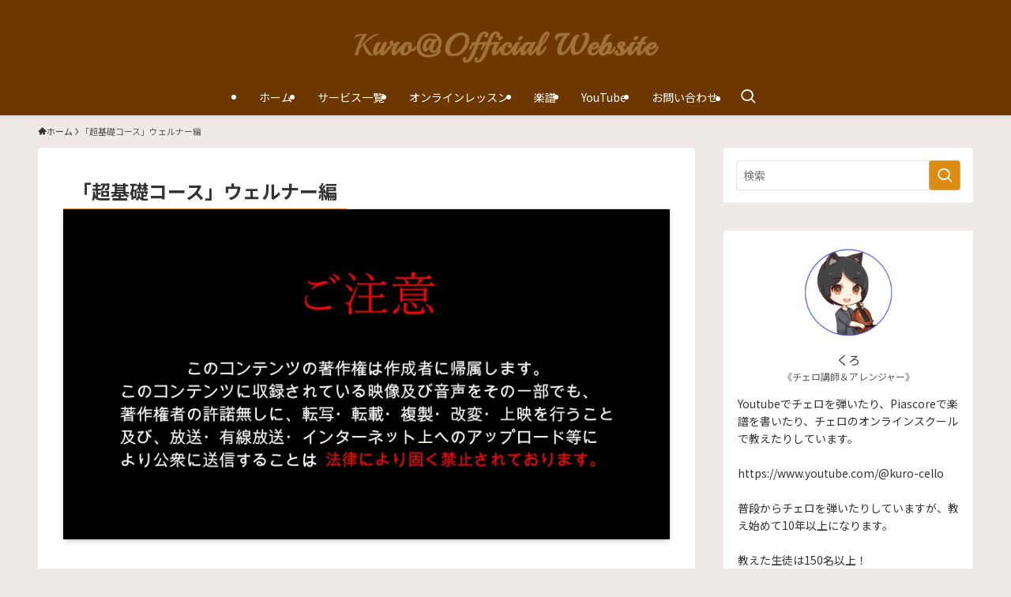

--- FILE ---
content_type: text/html; charset=UTF-8
request_url: https://kuro-cello.com/basic-werner-cello5678/
body_size: 23543
content:
<!DOCTYPE html>
<html dir="ltr" lang="ja" prefix="og: https://ogp.me/ns#" data-loaded="false" data-scrolled="false" data-spmenu="closed">
<head>
<meta charset="utf-8">
<meta name="format-detection" content="telephone=no">
<meta http-equiv="X-UA-Compatible" content="IE=edge">
<meta name="viewport" content="width=device-width, viewport-fit=cover">

		<!-- All in One SEO 4.7.6 - aioseo.com -->
	<meta name="description" content=".." />
	<meta name="robots" content="max-image-preview:large" />
	<link rel="canonical" href="https://kuro-cello.com/basic-werner-cello5678/" />
	<meta name="generator" content="All in One SEO (AIOSEO) 4.7.6" />
		<meta property="og:locale" content="ja_JP" />
		<meta property="og:site_name" content="kuro-music - 完全初心者のためのチェロの教科書" />
		<meta property="og:type" content="article" />
		<meta property="og:title" content="こちらの記事は、著作権により保護されています。" />
		<meta property="og:description" content="こちらのページを共有した場合、罰則として「1000万円以下の罰金」または「10年以下の懲役」となります。予めご了承いただけますようお願い申し上げます。" />
		<meta property="og:url" content="https://kuro-cello.com/basic-werner-cello5678/" />
		<meta property="og:image" content="https://kuro-cello.com/wp-content/uploads/2021/12/ご注意！！.png" />
		<meta property="og:image:secure_url" content="https://kuro-cello.com/wp-content/uploads/2021/12/ご注意！！.png" />
		<meta property="og:image:width" content="856" />
		<meta property="og:image:height" content="466" />
		<meta property="article:published_time" content="2022-01-19T10:29:51+00:00" />
		<meta property="article:modified_time" content="2022-01-19T10:30:56+00:00" />
		<meta name="twitter:card" content="summary" />
		<meta name="twitter:site" content="@muffler_836" />
		<meta name="twitter:title" content="こちらの記事は、著作権により保護されています。" />
		<meta name="twitter:description" content="こちらのページを共有した場合、罰則として「1000万円以下の罰金」または「10年以下の懲役」となります。予めご了承いただけますようお願い申し上げます。" />
		<meta name="twitter:creator" content="@muffler_836" />
		<meta name="twitter:image" content="https://kuro-cello.com/wp-content/uploads/2021/12/ご注意！！.png" />
		<script type="application/ld+json" class="aioseo-schema">
			{"@context":"https:\/\/schema.org","@graph":[{"@type":"BreadcrumbList","@id":"https:\/\/kuro-cello.com\/basic-werner-cello5678\/#breadcrumblist","itemListElement":[{"@type":"ListItem","@id":"https:\/\/kuro-cello.com\/#listItem","position":1,"name":"\u5bb6","item":"https:\/\/kuro-cello.com\/","nextItem":{"@type":"ListItem","@id":"https:\/\/kuro-cello.com\/basic-werner-cello5678\/#listItem","name":"\u300c\u8d85\u57fa\u790e\u30b3\u30fc\u30b9\u300d\u30a6\u30a7\u30eb\u30ca\u30fc\u7de8"}},{"@type":"ListItem","@id":"https:\/\/kuro-cello.com\/basic-werner-cello5678\/#listItem","position":2,"name":"\u300c\u8d85\u57fa\u790e\u30b3\u30fc\u30b9\u300d\u30a6\u30a7\u30eb\u30ca\u30fc\u7de8","previousItem":{"@type":"ListItem","@id":"https:\/\/kuro-cello.com\/#listItem","name":"\u5bb6"}}]},{"@type":"WebPage","@id":"https:\/\/kuro-cello.com\/basic-werner-cello5678\/#webpage","url":"https:\/\/kuro-cello.com\/basic-werner-cello5678\/","name":"\u30fb","description":"..","inLanguage":"ja","isPartOf":{"@id":"https:\/\/kuro-cello.com\/#website"},"breadcrumb":{"@id":"https:\/\/kuro-cello.com\/basic-werner-cello5678\/#breadcrumblist"},"image":{"@type":"ImageObject","url":"https:\/\/kuro-cello.com\/wp-content\/uploads\/2021\/12\/\u3054\u6ce8\u610f\uff01\uff01.png","@id":"https:\/\/kuro-cello.com\/basic-werner-cello5678\/#mainImage","width":856,"height":466},"primaryImageOfPage":{"@id":"https:\/\/kuro-cello.com\/basic-werner-cello5678\/#mainImage"},"datePublished":"2022-01-19T19:29:51+09:00","dateModified":"2022-01-19T19:30:56+09:00"},{"@type":"WebSite","@id":"https:\/\/kuro-cello.com\/#website","url":"https:\/\/kuro-cello.com\/","name":"kuro-music","description":"\u5b8c\u5168\u521d\u5fc3\u8005\u306e\u305f\u3081\u306e\u30c1\u30a7\u30ed\u306e\u6559\u79d1\u66f8","inLanguage":"ja","publisher":{"@id":"https:\/\/kuro-cello.com\/#person"}}]}
		</script>
		<!-- All in One SEO -->

<link rel='dns-prefetch' href='//www.googletagmanager.com' />
<link rel="alternate" type="application/rss+xml" title="kuro-music &raquo; フィード" href="https://kuro-cello.com/feed/" />
<link rel="alternate" type="application/rss+xml" title="kuro-music &raquo; コメントフィード" href="https://kuro-cello.com/comments/feed/" />
<meta name="robots" content="noindex,nofollow"/>
<!-- SEO SIMPLE PACK 3.2.1 -->
<title>「超基礎コース」ウェルナー編 | kuro-music</title>
<meta name="description" content="『ウェルナーの教則本』の各レッスン動画＆伴奏動画現在作成中（随時更新しております） ウェルナー（初級）P.24～P.35 P.24～25 P.27 P.28 P.29 ウェルナー（中級）P.36～P.51 ウェルナー（上級）P.52～">
<meta name="keywords" content="チェロ,練習,初心者,独学,曲,おすすめ,楽譜,ブログ">
<link rel="canonical" href="https://kuro-cello.com/basic-werner-cello5678/">
<meta property="og:locale" content="ja_JP">
<meta property="og:type" content="article">
<meta property="og:image" content="https://kuro-cello.com/wp-content/uploads/2021/12/ご注意！！.png">
<meta property="og:title" content="「超基礎コース」ウェルナー編 | kuro-music">
<meta property="og:description" content="『ウェルナーの教則本』の各レッスン動画＆伴奏動画現在作成中（随時更新しております） ウェルナー（初級）P.24～P.35 P.24～25 P.27 P.28 P.29 ウェルナー（中級）P.36～P.51 ウェルナー（上級）P.52～">
<meta property="og:url" content="https://kuro-cello.com/basic-werner-cello5678/">
<meta property="og:site_name" content="kuro-music">
<meta name="twitter:card" content="summary_large_image">
<!-- Google Analytics (gtag.js) -->
<script async src="https://www.googletagmanager.com/gtag/js?id=G-6QDVD195DL"></script>
<script>
	window.dataLayer = window.dataLayer || [];
	function gtag(){dataLayer.push(arguments);}
	gtag("js", new Date());
	gtag("config", "G-6QDVD195DL");
</script>
	<!-- / SEO SIMPLE PACK -->

		<!-- This site uses the Google Analytics by MonsterInsights plugin v8.27.0 - Using Analytics tracking - https://www.monsterinsights.com/ -->
		<!-- Note: MonsterInsights is not currently configured on this site. The site owner needs to authenticate with Google Analytics in the MonsterInsights settings panel. -->
					<!-- No tracking code set -->
				<!-- / Google Analytics by MonsterInsights -->
		<style id='wp-img-auto-sizes-contain-inline-css' type='text/css'>
img:is([sizes=auto i],[sizes^="auto," i]){contain-intrinsic-size:3000px 1500px}
/*# sourceURL=wp-img-auto-sizes-contain-inline-css */
</style>
<link rel='stylesheet' id='wp-block-library-css' href='https://kuro-cello.com/wp-includes/css/dist/block-library/style.min.css?ver=6.9' type='text/css' media='all' />
<style id='wp-block-categories-inline-css' type='text/css'>
.wp-block-categories{box-sizing:border-box}.wp-block-categories.alignleft{margin-right:2em}.wp-block-categories.alignright{margin-left:2em}.wp-block-categories.wp-block-categories-dropdown.aligncenter{text-align:center}.wp-block-categories .wp-block-categories__label{display:block;width:100%}
/*# sourceURL=https://kuro-cello.com/wp-includes/blocks/categories/style.min.css */
</style>
<style id='wp-block-heading-inline-css' type='text/css'>
h1:where(.wp-block-heading).has-background,h2:where(.wp-block-heading).has-background,h3:where(.wp-block-heading).has-background,h4:where(.wp-block-heading).has-background,h5:where(.wp-block-heading).has-background,h6:where(.wp-block-heading).has-background{padding:1.25em 2.375em}h1.has-text-align-left[style*=writing-mode]:where([style*=vertical-lr]),h1.has-text-align-right[style*=writing-mode]:where([style*=vertical-rl]),h2.has-text-align-left[style*=writing-mode]:where([style*=vertical-lr]),h2.has-text-align-right[style*=writing-mode]:where([style*=vertical-rl]),h3.has-text-align-left[style*=writing-mode]:where([style*=vertical-lr]),h3.has-text-align-right[style*=writing-mode]:where([style*=vertical-rl]),h4.has-text-align-left[style*=writing-mode]:where([style*=vertical-lr]),h4.has-text-align-right[style*=writing-mode]:where([style*=vertical-rl]),h5.has-text-align-left[style*=writing-mode]:where([style*=vertical-lr]),h5.has-text-align-right[style*=writing-mode]:where([style*=vertical-rl]),h6.has-text-align-left[style*=writing-mode]:where([style*=vertical-lr]),h6.has-text-align-right[style*=writing-mode]:where([style*=vertical-rl]){rotate:180deg}
/*# sourceURL=https://kuro-cello.com/wp-includes/blocks/heading/style.min.css */
</style>
<style id='wp-block-image-inline-css' type='text/css'>
.wp-block-image>a,.wp-block-image>figure>a{display:inline-block}.wp-block-image img{box-sizing:border-box;height:auto;max-width:100%;vertical-align:bottom}@media not (prefers-reduced-motion){.wp-block-image img.hide{visibility:hidden}.wp-block-image img.show{animation:show-content-image .4s}}.wp-block-image[style*=border-radius] img,.wp-block-image[style*=border-radius]>a{border-radius:inherit}.wp-block-image.has-custom-border img{box-sizing:border-box}.wp-block-image.aligncenter{text-align:center}.wp-block-image.alignfull>a,.wp-block-image.alignwide>a{width:100%}.wp-block-image.alignfull img,.wp-block-image.alignwide img{height:auto;width:100%}.wp-block-image .aligncenter,.wp-block-image .alignleft,.wp-block-image .alignright,.wp-block-image.aligncenter,.wp-block-image.alignleft,.wp-block-image.alignright{display:table}.wp-block-image .aligncenter>figcaption,.wp-block-image .alignleft>figcaption,.wp-block-image .alignright>figcaption,.wp-block-image.aligncenter>figcaption,.wp-block-image.alignleft>figcaption,.wp-block-image.alignright>figcaption{caption-side:bottom;display:table-caption}.wp-block-image .alignleft{float:left;margin:.5em 1em .5em 0}.wp-block-image .alignright{float:right;margin:.5em 0 .5em 1em}.wp-block-image .aligncenter{margin-left:auto;margin-right:auto}.wp-block-image :where(figcaption){margin-bottom:1em;margin-top:.5em}.wp-block-image.is-style-circle-mask img{border-radius:9999px}@supports ((-webkit-mask-image:none) or (mask-image:none)) or (-webkit-mask-image:none){.wp-block-image.is-style-circle-mask img{border-radius:0;-webkit-mask-image:url('data:image/svg+xml;utf8,<svg viewBox="0 0 100 100" xmlns="http://www.w3.org/2000/svg"><circle cx="50" cy="50" r="50"/></svg>');mask-image:url('data:image/svg+xml;utf8,<svg viewBox="0 0 100 100" xmlns="http://www.w3.org/2000/svg"><circle cx="50" cy="50" r="50"/></svg>');mask-mode:alpha;-webkit-mask-position:center;mask-position:center;-webkit-mask-repeat:no-repeat;mask-repeat:no-repeat;-webkit-mask-size:contain;mask-size:contain}}:root :where(.wp-block-image.is-style-rounded img,.wp-block-image .is-style-rounded img){border-radius:9999px}.wp-block-image figure{margin:0}.wp-lightbox-container{display:flex;flex-direction:column;position:relative}.wp-lightbox-container img{cursor:zoom-in}.wp-lightbox-container img:hover+button{opacity:1}.wp-lightbox-container button{align-items:center;backdrop-filter:blur(16px) saturate(180%);background-color:#5a5a5a40;border:none;border-radius:4px;cursor:zoom-in;display:flex;height:20px;justify-content:center;opacity:0;padding:0;position:absolute;right:16px;text-align:center;top:16px;width:20px;z-index:100}@media not (prefers-reduced-motion){.wp-lightbox-container button{transition:opacity .2s ease}}.wp-lightbox-container button:focus-visible{outline:3px auto #5a5a5a40;outline:3px auto -webkit-focus-ring-color;outline-offset:3px}.wp-lightbox-container button:hover{cursor:pointer;opacity:1}.wp-lightbox-container button:focus{opacity:1}.wp-lightbox-container button:focus,.wp-lightbox-container button:hover,.wp-lightbox-container button:not(:hover):not(:active):not(.has-background){background-color:#5a5a5a40;border:none}.wp-lightbox-overlay{box-sizing:border-box;cursor:zoom-out;height:100vh;left:0;overflow:hidden;position:fixed;top:0;visibility:hidden;width:100%;z-index:100000}.wp-lightbox-overlay .close-button{align-items:center;cursor:pointer;display:flex;justify-content:center;min-height:40px;min-width:40px;padding:0;position:absolute;right:calc(env(safe-area-inset-right) + 16px);top:calc(env(safe-area-inset-top) + 16px);z-index:5000000}.wp-lightbox-overlay .close-button:focus,.wp-lightbox-overlay .close-button:hover,.wp-lightbox-overlay .close-button:not(:hover):not(:active):not(.has-background){background:none;border:none}.wp-lightbox-overlay .lightbox-image-container{height:var(--wp--lightbox-container-height);left:50%;overflow:hidden;position:absolute;top:50%;transform:translate(-50%,-50%);transform-origin:top left;width:var(--wp--lightbox-container-width);z-index:9999999999}.wp-lightbox-overlay .wp-block-image{align-items:center;box-sizing:border-box;display:flex;height:100%;justify-content:center;margin:0;position:relative;transform-origin:0 0;width:100%;z-index:3000000}.wp-lightbox-overlay .wp-block-image img{height:var(--wp--lightbox-image-height);min-height:var(--wp--lightbox-image-height);min-width:var(--wp--lightbox-image-width);width:var(--wp--lightbox-image-width)}.wp-lightbox-overlay .wp-block-image figcaption{display:none}.wp-lightbox-overlay button{background:none;border:none}.wp-lightbox-overlay .scrim{background-color:#fff;height:100%;opacity:.9;position:absolute;width:100%;z-index:2000000}.wp-lightbox-overlay.active{visibility:visible}@media not (prefers-reduced-motion){.wp-lightbox-overlay.active{animation:turn-on-visibility .25s both}.wp-lightbox-overlay.active img{animation:turn-on-visibility .35s both}.wp-lightbox-overlay.show-closing-animation:not(.active){animation:turn-off-visibility .35s both}.wp-lightbox-overlay.show-closing-animation:not(.active) img{animation:turn-off-visibility .25s both}.wp-lightbox-overlay.zoom.active{animation:none;opacity:1;visibility:visible}.wp-lightbox-overlay.zoom.active .lightbox-image-container{animation:lightbox-zoom-in .4s}.wp-lightbox-overlay.zoom.active .lightbox-image-container img{animation:none}.wp-lightbox-overlay.zoom.active .scrim{animation:turn-on-visibility .4s forwards}.wp-lightbox-overlay.zoom.show-closing-animation:not(.active){animation:none}.wp-lightbox-overlay.zoom.show-closing-animation:not(.active) .lightbox-image-container{animation:lightbox-zoom-out .4s}.wp-lightbox-overlay.zoom.show-closing-animation:not(.active) .lightbox-image-container img{animation:none}.wp-lightbox-overlay.zoom.show-closing-animation:not(.active) .scrim{animation:turn-off-visibility .4s forwards}}@keyframes show-content-image{0%{visibility:hidden}99%{visibility:hidden}to{visibility:visible}}@keyframes turn-on-visibility{0%{opacity:0}to{opacity:1}}@keyframes turn-off-visibility{0%{opacity:1;visibility:visible}99%{opacity:0;visibility:visible}to{opacity:0;visibility:hidden}}@keyframes lightbox-zoom-in{0%{transform:translate(calc((-100vw + var(--wp--lightbox-scrollbar-width))/2 + var(--wp--lightbox-initial-left-position)),calc(-50vh + var(--wp--lightbox-initial-top-position))) scale(var(--wp--lightbox-scale))}to{transform:translate(-50%,-50%) scale(1)}}@keyframes lightbox-zoom-out{0%{transform:translate(-50%,-50%) scale(1);visibility:visible}99%{visibility:visible}to{transform:translate(calc((-100vw + var(--wp--lightbox-scrollbar-width))/2 + var(--wp--lightbox-initial-left-position)),calc(-50vh + var(--wp--lightbox-initial-top-position))) scale(var(--wp--lightbox-scale));visibility:hidden}}
/*# sourceURL=https://kuro-cello.com/wp-includes/blocks/image/style.min.css */
</style>
<style id='wp-block-search-inline-css' type='text/css'>
.wp-block-search__button{margin-left:10px;word-break:normal}.wp-block-search__button.has-icon{line-height:0}.wp-block-search__button svg{height:1.25em;min-height:24px;min-width:24px;width:1.25em;fill:currentColor;vertical-align:text-bottom}:where(.wp-block-search__button){border:1px solid #ccc;padding:6px 10px}.wp-block-search__inside-wrapper{display:flex;flex:auto;flex-wrap:nowrap;max-width:100%}.wp-block-search__label{width:100%}.wp-block-search.wp-block-search__button-only .wp-block-search__button{box-sizing:border-box;display:flex;flex-shrink:0;justify-content:center;margin-left:0;max-width:100%}.wp-block-search.wp-block-search__button-only .wp-block-search__inside-wrapper{min-width:0!important;transition-property:width}.wp-block-search.wp-block-search__button-only .wp-block-search__input{flex-basis:100%;transition-duration:.3s}.wp-block-search.wp-block-search__button-only.wp-block-search__searchfield-hidden,.wp-block-search.wp-block-search__button-only.wp-block-search__searchfield-hidden .wp-block-search__inside-wrapper{overflow:hidden}.wp-block-search.wp-block-search__button-only.wp-block-search__searchfield-hidden .wp-block-search__input{border-left-width:0!important;border-right-width:0!important;flex-basis:0;flex-grow:0;margin:0;min-width:0!important;padding-left:0!important;padding-right:0!important;width:0!important}:where(.wp-block-search__input){appearance:none;border:1px solid #949494;flex-grow:1;font-family:inherit;font-size:inherit;font-style:inherit;font-weight:inherit;letter-spacing:inherit;line-height:inherit;margin-left:0;margin-right:0;min-width:3rem;padding:8px;text-decoration:unset!important;text-transform:inherit}:where(.wp-block-search__button-inside .wp-block-search__inside-wrapper){background-color:#fff;border:1px solid #949494;box-sizing:border-box;padding:4px}:where(.wp-block-search__button-inside .wp-block-search__inside-wrapper) .wp-block-search__input{border:none;border-radius:0;padding:0 4px}:where(.wp-block-search__button-inside .wp-block-search__inside-wrapper) .wp-block-search__input:focus{outline:none}:where(.wp-block-search__button-inside .wp-block-search__inside-wrapper) :where(.wp-block-search__button){padding:4px 8px}.wp-block-search.aligncenter .wp-block-search__inside-wrapper{margin:auto}.wp-block[data-align=right] .wp-block-search.wp-block-search__button-only .wp-block-search__inside-wrapper{float:right}
/*# sourceURL=https://kuro-cello.com/wp-includes/blocks/search/style.min.css */
</style>
<style id='wp-block-columns-inline-css' type='text/css'>
.wp-block-columns{box-sizing:border-box;display:flex;flex-wrap:wrap!important}@media (min-width:782px){.wp-block-columns{flex-wrap:nowrap!important}}.wp-block-columns{align-items:normal!important}.wp-block-columns.are-vertically-aligned-top{align-items:flex-start}.wp-block-columns.are-vertically-aligned-center{align-items:center}.wp-block-columns.are-vertically-aligned-bottom{align-items:flex-end}@media (max-width:781px){.wp-block-columns:not(.is-not-stacked-on-mobile)>.wp-block-column{flex-basis:100%!important}}@media (min-width:782px){.wp-block-columns:not(.is-not-stacked-on-mobile)>.wp-block-column{flex-basis:0;flex-grow:1}.wp-block-columns:not(.is-not-stacked-on-mobile)>.wp-block-column[style*=flex-basis]{flex-grow:0}}.wp-block-columns.is-not-stacked-on-mobile{flex-wrap:nowrap!important}.wp-block-columns.is-not-stacked-on-mobile>.wp-block-column{flex-basis:0;flex-grow:1}.wp-block-columns.is-not-stacked-on-mobile>.wp-block-column[style*=flex-basis]{flex-grow:0}:where(.wp-block-columns){margin-bottom:1.75em}:where(.wp-block-columns.has-background){padding:1.25em 2.375em}.wp-block-column{flex-grow:1;min-width:0;overflow-wrap:break-word;word-break:break-word}.wp-block-column.is-vertically-aligned-top{align-self:flex-start}.wp-block-column.is-vertically-aligned-center{align-self:center}.wp-block-column.is-vertically-aligned-bottom{align-self:flex-end}.wp-block-column.is-vertically-aligned-stretch{align-self:stretch}.wp-block-column.is-vertically-aligned-bottom,.wp-block-column.is-vertically-aligned-center,.wp-block-column.is-vertically-aligned-top{width:100%}
/*# sourceURL=https://kuro-cello.com/wp-includes/blocks/columns/style.min.css */
</style>
<style id='wp-block-paragraph-inline-css' type='text/css'>
.is-small-text{font-size:.875em}.is-regular-text{font-size:1em}.is-large-text{font-size:2.25em}.is-larger-text{font-size:3em}.has-drop-cap:not(:focus):first-letter{float:left;font-size:8.4em;font-style:normal;font-weight:100;line-height:.68;margin:.05em .1em 0 0;text-transform:uppercase}body.rtl .has-drop-cap:not(:focus):first-letter{float:none;margin-left:.1em}p.has-drop-cap.has-background{overflow:hidden}:root :where(p.has-background){padding:1.25em 2.375em}:where(p.has-text-color:not(.has-link-color)) a{color:inherit}p.has-text-align-left[style*="writing-mode:vertical-lr"],p.has-text-align-right[style*="writing-mode:vertical-rl"]{rotate:180deg}
/*# sourceURL=https://kuro-cello.com/wp-includes/blocks/paragraph/style.min.css */
</style>
<style id='global-styles-inline-css' type='text/css'>
:root{--wp--preset--aspect-ratio--square: 1;--wp--preset--aspect-ratio--4-3: 4/3;--wp--preset--aspect-ratio--3-4: 3/4;--wp--preset--aspect-ratio--3-2: 3/2;--wp--preset--aspect-ratio--2-3: 2/3;--wp--preset--aspect-ratio--16-9: 16/9;--wp--preset--aspect-ratio--9-16: 9/16;--wp--preset--color--black: #000;--wp--preset--color--cyan-bluish-gray: #abb8c3;--wp--preset--color--white: #fff;--wp--preset--color--pale-pink: #f78da7;--wp--preset--color--vivid-red: #cf2e2e;--wp--preset--color--luminous-vivid-orange: #ff6900;--wp--preset--color--luminous-vivid-amber: #fcb900;--wp--preset--color--light-green-cyan: #7bdcb5;--wp--preset--color--vivid-green-cyan: #00d084;--wp--preset--color--pale-cyan-blue: #8ed1fc;--wp--preset--color--vivid-cyan-blue: #0693e3;--wp--preset--color--vivid-purple: #9b51e0;--wp--preset--color--swl-main: var(--color_main);--wp--preset--color--swl-main-thin: var(--color_main_thin);--wp--preset--color--swl-gray: var(--color_gray);--wp--preset--color--swl-deep-01: var(--color_deep01);--wp--preset--color--swl-deep-02: var(--color_deep02);--wp--preset--color--swl-deep-03: var(--color_deep03);--wp--preset--color--swl-deep-04: var(--color_deep04);--wp--preset--color--swl-pale-01: var(--color_pale01);--wp--preset--color--swl-pale-02: var(--color_pale02);--wp--preset--color--swl-pale-03: var(--color_pale03);--wp--preset--color--swl-pale-04: var(--color_pale04);--wp--preset--gradient--vivid-cyan-blue-to-vivid-purple: linear-gradient(135deg,rgb(6,147,227) 0%,rgb(155,81,224) 100%);--wp--preset--gradient--light-green-cyan-to-vivid-green-cyan: linear-gradient(135deg,rgb(122,220,180) 0%,rgb(0,208,130) 100%);--wp--preset--gradient--luminous-vivid-amber-to-luminous-vivid-orange: linear-gradient(135deg,rgb(252,185,0) 0%,rgb(255,105,0) 100%);--wp--preset--gradient--luminous-vivid-orange-to-vivid-red: linear-gradient(135deg,rgb(255,105,0) 0%,rgb(207,46,46) 100%);--wp--preset--gradient--very-light-gray-to-cyan-bluish-gray: linear-gradient(135deg,rgb(238,238,238) 0%,rgb(169,184,195) 100%);--wp--preset--gradient--cool-to-warm-spectrum: linear-gradient(135deg,rgb(74,234,220) 0%,rgb(151,120,209) 20%,rgb(207,42,186) 40%,rgb(238,44,130) 60%,rgb(251,105,98) 80%,rgb(254,248,76) 100%);--wp--preset--gradient--blush-light-purple: linear-gradient(135deg,rgb(255,206,236) 0%,rgb(152,150,240) 100%);--wp--preset--gradient--blush-bordeaux: linear-gradient(135deg,rgb(254,205,165) 0%,rgb(254,45,45) 50%,rgb(107,0,62) 100%);--wp--preset--gradient--luminous-dusk: linear-gradient(135deg,rgb(255,203,112) 0%,rgb(199,81,192) 50%,rgb(65,88,208) 100%);--wp--preset--gradient--pale-ocean: linear-gradient(135deg,rgb(255,245,203) 0%,rgb(182,227,212) 50%,rgb(51,167,181) 100%);--wp--preset--gradient--electric-grass: linear-gradient(135deg,rgb(202,248,128) 0%,rgb(113,206,126) 100%);--wp--preset--gradient--midnight: linear-gradient(135deg,rgb(2,3,129) 0%,rgb(40,116,252) 100%);--wp--preset--font-size--small: 0.9em;--wp--preset--font-size--medium: 1.1em;--wp--preset--font-size--large: 1.25em;--wp--preset--font-size--x-large: 42px;--wp--preset--font-size--xs: 0.75em;--wp--preset--font-size--huge: 1.6em;--wp--preset--spacing--20: 0.44rem;--wp--preset--spacing--30: 0.67rem;--wp--preset--spacing--40: 1rem;--wp--preset--spacing--50: 1.5rem;--wp--preset--spacing--60: 2.25rem;--wp--preset--spacing--70: 3.38rem;--wp--preset--spacing--80: 5.06rem;--wp--preset--shadow--natural: 6px 6px 9px rgba(0, 0, 0, 0.2);--wp--preset--shadow--deep: 12px 12px 50px rgba(0, 0, 0, 0.4);--wp--preset--shadow--sharp: 6px 6px 0px rgba(0, 0, 0, 0.2);--wp--preset--shadow--outlined: 6px 6px 0px -3px rgb(255, 255, 255), 6px 6px rgb(0, 0, 0);--wp--preset--shadow--crisp: 6px 6px 0px rgb(0, 0, 0);}:where(.is-layout-flex){gap: 0.5em;}:where(.is-layout-grid){gap: 0.5em;}body .is-layout-flex{display: flex;}.is-layout-flex{flex-wrap: wrap;align-items: center;}.is-layout-flex > :is(*, div){margin: 0;}body .is-layout-grid{display: grid;}.is-layout-grid > :is(*, div){margin: 0;}:where(.wp-block-columns.is-layout-flex){gap: 2em;}:where(.wp-block-columns.is-layout-grid){gap: 2em;}:where(.wp-block-post-template.is-layout-flex){gap: 1.25em;}:where(.wp-block-post-template.is-layout-grid){gap: 1.25em;}.has-black-color{color: var(--wp--preset--color--black) !important;}.has-cyan-bluish-gray-color{color: var(--wp--preset--color--cyan-bluish-gray) !important;}.has-white-color{color: var(--wp--preset--color--white) !important;}.has-pale-pink-color{color: var(--wp--preset--color--pale-pink) !important;}.has-vivid-red-color{color: var(--wp--preset--color--vivid-red) !important;}.has-luminous-vivid-orange-color{color: var(--wp--preset--color--luminous-vivid-orange) !important;}.has-luminous-vivid-amber-color{color: var(--wp--preset--color--luminous-vivid-amber) !important;}.has-light-green-cyan-color{color: var(--wp--preset--color--light-green-cyan) !important;}.has-vivid-green-cyan-color{color: var(--wp--preset--color--vivid-green-cyan) !important;}.has-pale-cyan-blue-color{color: var(--wp--preset--color--pale-cyan-blue) !important;}.has-vivid-cyan-blue-color{color: var(--wp--preset--color--vivid-cyan-blue) !important;}.has-vivid-purple-color{color: var(--wp--preset--color--vivid-purple) !important;}.has-black-background-color{background-color: var(--wp--preset--color--black) !important;}.has-cyan-bluish-gray-background-color{background-color: var(--wp--preset--color--cyan-bluish-gray) !important;}.has-white-background-color{background-color: var(--wp--preset--color--white) !important;}.has-pale-pink-background-color{background-color: var(--wp--preset--color--pale-pink) !important;}.has-vivid-red-background-color{background-color: var(--wp--preset--color--vivid-red) !important;}.has-luminous-vivid-orange-background-color{background-color: var(--wp--preset--color--luminous-vivid-orange) !important;}.has-luminous-vivid-amber-background-color{background-color: var(--wp--preset--color--luminous-vivid-amber) !important;}.has-light-green-cyan-background-color{background-color: var(--wp--preset--color--light-green-cyan) !important;}.has-vivid-green-cyan-background-color{background-color: var(--wp--preset--color--vivid-green-cyan) !important;}.has-pale-cyan-blue-background-color{background-color: var(--wp--preset--color--pale-cyan-blue) !important;}.has-vivid-cyan-blue-background-color{background-color: var(--wp--preset--color--vivid-cyan-blue) !important;}.has-vivid-purple-background-color{background-color: var(--wp--preset--color--vivid-purple) !important;}.has-black-border-color{border-color: var(--wp--preset--color--black) !important;}.has-cyan-bluish-gray-border-color{border-color: var(--wp--preset--color--cyan-bluish-gray) !important;}.has-white-border-color{border-color: var(--wp--preset--color--white) !important;}.has-pale-pink-border-color{border-color: var(--wp--preset--color--pale-pink) !important;}.has-vivid-red-border-color{border-color: var(--wp--preset--color--vivid-red) !important;}.has-luminous-vivid-orange-border-color{border-color: var(--wp--preset--color--luminous-vivid-orange) !important;}.has-luminous-vivid-amber-border-color{border-color: var(--wp--preset--color--luminous-vivid-amber) !important;}.has-light-green-cyan-border-color{border-color: var(--wp--preset--color--light-green-cyan) !important;}.has-vivid-green-cyan-border-color{border-color: var(--wp--preset--color--vivid-green-cyan) !important;}.has-pale-cyan-blue-border-color{border-color: var(--wp--preset--color--pale-cyan-blue) !important;}.has-vivid-cyan-blue-border-color{border-color: var(--wp--preset--color--vivid-cyan-blue) !important;}.has-vivid-purple-border-color{border-color: var(--wp--preset--color--vivid-purple) !important;}.has-vivid-cyan-blue-to-vivid-purple-gradient-background{background: var(--wp--preset--gradient--vivid-cyan-blue-to-vivid-purple) !important;}.has-light-green-cyan-to-vivid-green-cyan-gradient-background{background: var(--wp--preset--gradient--light-green-cyan-to-vivid-green-cyan) !important;}.has-luminous-vivid-amber-to-luminous-vivid-orange-gradient-background{background: var(--wp--preset--gradient--luminous-vivid-amber-to-luminous-vivid-orange) !important;}.has-luminous-vivid-orange-to-vivid-red-gradient-background{background: var(--wp--preset--gradient--luminous-vivid-orange-to-vivid-red) !important;}.has-very-light-gray-to-cyan-bluish-gray-gradient-background{background: var(--wp--preset--gradient--very-light-gray-to-cyan-bluish-gray) !important;}.has-cool-to-warm-spectrum-gradient-background{background: var(--wp--preset--gradient--cool-to-warm-spectrum) !important;}.has-blush-light-purple-gradient-background{background: var(--wp--preset--gradient--blush-light-purple) !important;}.has-blush-bordeaux-gradient-background{background: var(--wp--preset--gradient--blush-bordeaux) !important;}.has-luminous-dusk-gradient-background{background: var(--wp--preset--gradient--luminous-dusk) !important;}.has-pale-ocean-gradient-background{background: var(--wp--preset--gradient--pale-ocean) !important;}.has-electric-grass-gradient-background{background: var(--wp--preset--gradient--electric-grass) !important;}.has-midnight-gradient-background{background: var(--wp--preset--gradient--midnight) !important;}.has-small-font-size{font-size: var(--wp--preset--font-size--small) !important;}.has-medium-font-size{font-size: var(--wp--preset--font-size--medium) !important;}.has-large-font-size{font-size: var(--wp--preset--font-size--large) !important;}.has-x-large-font-size{font-size: var(--wp--preset--font-size--x-large) !important;}
:where(.wp-block-columns.is-layout-flex){gap: 2em;}:where(.wp-block-columns.is-layout-grid){gap: 2em;}
/*# sourceURL=global-styles-inline-css */
</style>

<link rel='stylesheet' id='swell-icons-css' href='https://kuro-cello.com/wp-content/themes/swell/build/css/swell-icons.css?ver=2.10.0' type='text/css' media='all' />
<link rel='stylesheet' id='main_style-css' href='https://kuro-cello.com/wp-content/themes/swell/build/css/main.css?ver=2.10.0' type='text/css' media='all' />
<link rel='stylesheet' id='swell_blocks-css' href='https://kuro-cello.com/wp-content/themes/swell/build/css/blocks.css?ver=2.10.0' type='text/css' media='all' />
<style id='swell_custom-inline-css' type='text/css'>
:root{--swl-fz--content:4vw;--swl-font_family:"Noto Sans JP", sans-serif;--swl-font_weight:400;--color_main:#dd8c11;--color_text:#333;--color_link:#dd9933;--color_htag:#dd8c11;--color_bg:#efe9e8;--color_gradient1:#ededb4;--color_gradient2:#ffffff;--color_main_thin:rgba(255, 175, 21, 0.05 );--color_main_dark:rgba(166, 105, 13, 1 );--color_list_check:#dd8c11;--color_list_num:#dd8c11;--color_list_good:#86dd7b;--color_list_triangle:#f4e03a;--color_list_bad:#f36060;--color_faq_q:#d55656;--color_faq_a:#6599b7;--color_icon_good:#3cd250;--color_icon_good_bg:#ecffe9;--color_icon_bad:#4b73eb;--color_icon_bad_bg:#eafaff;--color_icon_info:#f578b4;--color_icon_info_bg:#fff0fa;--color_icon_announce:#ffa537;--color_icon_announce_bg:#fff5f0;--color_icon_pen:#7a7a7a;--color_icon_pen_bg:#f7f7f7;--color_icon_book:#6b4a16;--color_icon_book_bg:#f7efd7;--color_icon_point:#ffa639;--color_icon_check:#86d67c;--color_icon_batsu:#f36060;--color_icon_hatena:#5295cc;--color_icon_caution:#f7da38;--color_icon_memo:#84878a;--color_deep01:#e44141;--color_deep02:#3d79d5;--color_deep03:#63a84d;--color_deep04:#f09f4d;--color_pale01:#fff2f0;--color_pale02:#f3f8fd;--color_pale03:#f1f9ee;--color_pale04:#fdf9ee;--color_mark_blue:#b7e3ff;--color_mark_green:#bdf9c3;--color_mark_yellow:#fcf69f;--color_mark_orange:#ffddbc;--border01:solid 1px var(--color_main);--border02:double 4px var(--color_main);--border03:dotted 2px var(--color_border);--border04:outset 4px var(--color_border);--card_posts_thumb_ratio:56.25%;--list_posts_thumb_ratio:61.805%;--big_posts_thumb_ratio:56.25%;--thumb_posts_thumb_ratio:61.805%;--blogcard_thumb_ratio:56.25%;--color_header_bg:#6c3800;--color_header_text:#ffffff;--color_footer_bg:#6c3800;--color_footer_text:#ffffff;--container_size:1200px;--article_size:1000px;--logo_size_sp:80px;--logo_size_pc:60px;--logo_size_pcfix:24px;}.swl-cell-bg[data-icon="doubleCircle"]{--cell-icon-color:#ffc977}.swl-cell-bg[data-icon="circle"]{--cell-icon-color:#94e29c}.swl-cell-bg[data-icon="triangle"]{--cell-icon-color:#eeda2f}.swl-cell-bg[data-icon="close"]{--cell-icon-color:#ec9191}.swl-cell-bg[data-icon="hatena"]{--cell-icon-color:#93c9da}.swl-cell-bg[data-icon="check"]{--cell-icon-color:#94e29c}.swl-cell-bg[data-icon="line"]{--cell-icon-color:#9b9b9b}.cap_box[data-colset="col1"]{--capbox-color:#f59b5f;--capbox-color--bg:#fff8eb}.cap_box[data-colset="col2"]{--capbox-color:#5fb9f5;--capbox-color--bg:#edf5ff}.cap_box[data-colset="col3"]{--capbox-color:#2fcd90;--capbox-color--bg:#eafaf2}.red_{--the-btn-color:#f74a4a;--the-btn-color2:#ffbc49;--the-solid-shadow: rgba(185, 56, 56, 1 )}.blue_{--the-btn-color:#338df4;--the-btn-color2:#35eaff;--the-solid-shadow: rgba(38, 106, 183, 1 )}.green_{--the-btn-color:#62d847;--the-btn-color2:#7bf7bd;--the-solid-shadow: rgba(74, 162, 53, 1 )}.is-style-btn_normal{--the-btn-radius:80px}.is-style-btn_solid{--the-btn-radius:80px}.is-style-btn_shiny{--the-btn-radius:80px}.is-style-btn_line{--the-btn-radius:80px}.post_content blockquote{padding:1.5em 3em}.post_content blockquote::before,.post_content blockquote::after{content:"\00201c";display:inline-block;position:absolute;font-size:6em;color:rgba(200, 200, 200, .4)}.post_content blockquote::before{font-family:Arial,Helvetica,sans-serif;top:4px;left:8px}.post_content blockquote::after{transform:rotate(180deg);font-family:Arial,Helvetica,sans-serif;bottom:4px;right:8px}.mark_blue{background:repeating-linear-gradient(-45deg,var(--color_mark_blue),var(--color_mark_blue) 2px,transparent 2px,transparent 4px) no-repeat 0 1em}.mark_green{background:repeating-linear-gradient(-45deg,var(--color_mark_green),var(--color_mark_green) 2px,transparent 2px,transparent 4px) no-repeat 0 1em}.mark_yellow{background:repeating-linear-gradient(-45deg,var(--color_mark_yellow),var(--color_mark_yellow) 2px,transparent 2px,transparent 4px) no-repeat 0 1em}.mark_orange{background:repeating-linear-gradient(-45deg,var(--color_mark_orange),var(--color_mark_orange) 2px,transparent 2px,transparent 4px) no-repeat 0 1em}[class*="is-style-icon_"]{color:#333;border-width:0}[class*="is-style-big_icon_"]{border-width:2px;border-style:solid}[data-col="gray"] .c-balloon__text{background:#f7f7f7;border-color:#ccc}[data-col="gray"] .c-balloon__before{border-right-color:#f7f7f7}[data-col="green"] .c-balloon__text{background:#d1f8c2;border-color:#9ddd93}[data-col="green"] .c-balloon__before{border-right-color:#d1f8c2}[data-col="blue"] .c-balloon__text{background:#e2f6ff;border-color:#93d2f0}[data-col="blue"] .c-balloon__before{border-right-color:#e2f6ff}[data-col="red"] .c-balloon__text{background:#ffebeb;border-color:#f48789}[data-col="red"] .c-balloon__before{border-right-color:#ffebeb}[data-col="yellow"] .c-balloon__text{background:#f9f7d2;border-color:#fbe593}[data-col="yellow"] .c-balloon__before{border-right-color:#f9f7d2}.-type-list2 .p-postList__body::after,.-type-big .p-postList__body::after{content: "READ MORE »";}.c-postThumb__cat{background-color:#dd8c11;color:#fff;background-image: repeating-linear-gradient(-45deg,rgba(255,255,255,.1),rgba(255,255,255,.1) 6px,transparent 6px,transparent 12px)}.post_content h2:where(:not([class^="swell-block-"]):not(.faq_q):not(.p-postList__title)){background:var(--color_htag);padding:.75em 1em;color:#fff}.post_content h2:where(:not([class^="swell-block-"]):not(.faq_q):not(.p-postList__title))::before{position:absolute;display:block;pointer-events:none;content:"";top:-4px;left:0;width:100%;height:calc(100% + 4px);box-sizing:content-box;border-top:solid 2px var(--color_htag);border-bottom:solid 2px var(--color_htag)}.post_content h3:where(:not([class^="swell-block-"]):not(.faq_q):not(.p-postList__title)){padding:0 .5em .5em}.post_content h3:where(:not([class^="swell-block-"]):not(.faq_q):not(.p-postList__title))::before{content:"";width:100%;height:2px;background: repeating-linear-gradient(90deg, var(--color_htag) 0%, var(--color_htag) 29.3%, rgba(150,150,150,.2) 29.3%, rgba(150,150,150,.2) 100%)}.post_content h4:where(:not([class^="swell-block-"]):not(.faq_q):not(.p-postList__title)){padding:0 0 0 16px;border-left:solid 2px var(--color_htag)}.post_content h2.is-style-section_ttl{padding-bottom:.75em}.post_content h2.is-style-section_ttl::after{position:absolute;top:auto;bottom:0;left:calc(50% - 1.25em);right:auto;display:block;width:2.5em;height:1px;border-radius:2px;pointer-events:none;background:currentColor;content:""}.post_content h2.is-style-section_ttl.has-text-align-left::after{left:0px;right:auto}.post_content h2.is-style-section_ttl.has-text-align-right::after{left:auto;right:0}.l-header{box-shadow: 0 1px 4px rgba(0,0,0,.12)}.l-header__menuBtn{order:3}.l-header__customBtn{order:1}.c-gnav a::after{background:var(--color_main);width:100%;height:0px}.p-spHeadMenu .menu-item.-current{border-bottom-color:var(--color_main)}.c-gnav > li:hover > a::after,.c-gnav > .-current > a::after{height:6px}.c-gnav .sub-menu{color:#333;background:#fff}#pagetop{border-radius:50%}.c-widget__title.-spmenu{text-align:center;padding:.25em 3.5em;}.c-widget__title.-spmenu::before{content:"";top:50%;width:2em;background:currentColor;left:1em}.c-widget__title.-spmenu::after{content:"";top:50%;width:2em;background:currentColor;right:1em}.c-widget__title.-footer{padding:.5em}.c-widget__title.-footer::before{content:"";bottom:0;left:0;width:40%;z-index:1;background:var(--color_main)}.c-widget__title.-footer::after{content:"";bottom:0;left:0;width:100%;background:var(--color_border)}.c-secTitle{padding:.5em}.c-secTitle::before{content:"";bottom:0;left:0;width:40%;z-index:1;background:var(--color_main)}.c-secTitle::after{content:"";bottom:0;left:0;width:100%;background:var(--color_border)}.p-spMenu{color:#ffffff}.p-spMenu__inner::before{background:#dd9933;opacity:0.9}.p-spMenu__overlay{background:#000;opacity:0.6}[class*="page-numbers"]{color:#fff;background-color:#dedede}a{text-decoration: none}.l-topTitleArea.c-filterLayer::before{background-color:#000000;opacity:0.2;content:""}@media screen and (min-width: 960px){:root{}}@media screen and (max-width: 959px){:root{}.l-header__logo{order:2;text-align:center}}@media screen and (min-width: 600px){:root{--swl-fz--content:16px;}}@media screen and (max-width: 599px){:root{}}@media (min-width: 1208px) {.alignwide{left:-100px;width:calc(100% + 200px);}}@media (max-width: 1208px) {.-sidebar-off .swell-block-fullWide__inner.l-container .alignwide{left:0px;width:100%;}}.is-style-btn_normal a,.is-style-btn_shiny a{box-shadow:var(--swl-btn_shadow)}.c-shareBtns__btn,.is-style-balloon>.c-tabList .c-tabList__button,.p-snsCta,[class*=page-numbers]{box-shadow:var(--swl-box_shadow)}.p-articleThumb__img,.p-articleThumb__youtube{box-shadow:var(--swl-img_shadow)}.p-pickupBanners__item .c-bannerLink,.p-postList__thumb{box-shadow:0 2px 8px rgba(0,0,0,.1),0 4px 4px -4px rgba(0,0,0,.1)}.p-postList.-w-ranking li:before{background-image:repeating-linear-gradient(-45deg,hsla(0,0%,100%,.1),hsla(0,0%,100%,.1) 6px,transparent 0,transparent 12px);box-shadow:1px 1px 4px rgba(0,0,0,.2)}:root{--swl-radius--2:2px;--swl-radius--4:4px;--swl-radius--8:8px}.c-categoryList__link,.c-tagList__link,.tag-cloud-link{border-radius:16px;padding:6px 10px}.-related .p-postList__thumb,.is-style-bg_gray,.is-style-bg_main,.is-style-bg_main_thin,.is-style-bg_stripe,.is-style-border_dg,.is-style-border_dm,.is-style-border_sg,.is-style-border_sm,.is-style-dent_box,.is-style-note_box,.is-style-stitch,[class*=is-style-big_icon_],input[type=number],input[type=text],textarea{border-radius:4px}.-ps-style-img .p-postList__link,.-type-thumb .p-postList__link,.p-postList__thumb{border-radius:12px;overflow:hidden;z-index:0}.c-widget .-type-list.-w-ranking .p-postList__item:before{border-radius:16px;left:2px;top:2px}.c-widget .-type-card.-w-ranking .p-postList__item:before{border-radius:0 0 4px 4px}.c-postThumb__cat{border-radius:16px;margin:.5em;padding:0 8px}.cap_box_ttl{border-radius:2px 2px 0 0}.cap_box_content{border-radius:0 0 2px 2px}.cap_box.is-style-small_ttl .cap_box_content{border-radius:0 2px 2px 2px}.cap_box.is-style-inner .cap_box_content,.cap_box.is-style-onborder_ttl .cap_box_content,.cap_box.is-style-onborder_ttl2 .cap_box_content,.cap_box.is-style-onborder_ttl2 .cap_box_ttl,.cap_box.is-style-shadow{border-radius:2px}.is-style-more_btn a,.p-postList__body:after,.submit{border-radius:40px}@media (min-width:960px){#sidebar .-type-list .p-postList__thumb{border-radius:8px}}@media not all and (min-width:960px){.-ps-style-img .p-postList__link,.-type-thumb .p-postList__link,.p-postList__thumb{border-radius:8px}}@media (min-width:960px){.-parallel .l-header__inner{display:flex;flex-wrap:wrap;max-width:100%;padding-left:0;padding-right:0}.-parallel .l-header__logo{text-align:center;width:100%}.-parallel .l-header__logo .c-catchphrase{font-size:12px;line-height:1;margin-top:16px}.-parallel .l-header__gnav{width:100%}.-parallel .l-header__gnav .c-gnav{justify-content:center}.-parallel .l-header__gnav .c-gnav>li>a{padding:16px}.-parallel .c-headLogo.-txt,.-parallel .w-header{justify-content:center}.-parallel .w-header{margin-bottom:8px;margin-top:8px}.-parallel-bottom .l-header__inner{padding-top:8px}.-parallel-bottom .l-header__logo{order:1;padding:16px 0}.-parallel-bottom .w-header{order:2}.-parallel-bottom .l-header__gnav{order:3}.-parallel-top .l-header__inner{padding-bottom:8px}.-parallel-top .l-header__gnav{order:1}.-parallel-top .l-header__logo{order:2;padding:16px 0}.-parallel-top .w-header{order:3}.l-header.-parallel .w-header{width:100%}.l-fixHeader.-parallel .l-fixHeader__gnav{margin-left:auto}}.c-gnav .sub-menu a:before,.c-listMenu a:before{-webkit-font-smoothing:antialiased;-moz-osx-font-smoothing:grayscale;font-family:icomoon!important;font-style:normal;font-variant:normal;font-weight:400;line-height:1;text-transform:none}.c-submenuToggleBtn{display:none}.c-listMenu a{padding:.75em 1em .75em 1.5em;transition:padding .25s}.c-listMenu a:hover{padding-left:1.75em;padding-right:.75em}.c-gnav .sub-menu a:before,.c-listMenu a:before{color:inherit;content:"\e921";display:inline-block;left:2px;position:absolute;top:50%;-webkit-transform:translateY(-50%);transform:translateY(-50%);vertical-align:middle}.widget_categories>ul>.cat-item>a,.wp-block-categories-list>li>a{padding-left:1.75em}.c-listMenu .children,.c-listMenu .sub-menu{margin:0}.c-listMenu .children a,.c-listMenu .sub-menu a{font-size:.9em;padding-left:2.5em}.c-listMenu .children a:before,.c-listMenu .sub-menu a:before{left:1em}.c-listMenu .children a:hover,.c-listMenu .sub-menu a:hover{padding-left:2.75em}.c-listMenu .children ul a,.c-listMenu .sub-menu ul a{padding-left:3.25em}.c-listMenu .children ul a:before,.c-listMenu .sub-menu ul a:before{left:1.75em}.c-listMenu .children ul a:hover,.c-listMenu .sub-menu ul a:hover{padding-left:3.5em}.c-gnav li:hover>.sub-menu{opacity:1;visibility:visible}.c-gnav .sub-menu:before{background:inherit;content:"";height:100%;left:0;position:absolute;top:0;width:100%;z-index:0}.c-gnav .sub-menu .sub-menu{left:100%;top:0;z-index:-1}.c-gnav .sub-menu a{padding-left:2em}.c-gnav .sub-menu a:before{left:.5em}.c-gnav .sub-menu a:hover .ttl{left:4px}:root{--color_content_bg:#fff;}.page.-index-off .w-beforeToc{display:none}@media screen and (min-width: 960px){:root{}.c-widget__title.-side{padding:.5em 1em;border-radius: var(--swl-radius--4,0) var(--swl-radius--4,0) 0 0;margin: -16px -16px 1.5em;background:var(--color_main);color:#fff;}}@media screen and (max-width: 959px){:root{}.c-widget__title.-side{padding:.5em 1em;border-radius: var(--swl-radius--4,0) var(--swl-radius--4,0) 0 0;margin: -16px -16px 1.5em;background:var(--color_main);color:#fff;}}@media screen and (min-width: 600px){:root{}}@media screen and (max-width: 599px){:root{}}.l-content{padding-top:4vw}.p-breadcrumb+.l-content{padding-top:0}.-frame-on .l-mainContent{background:#fff;border-radius:var(--swl-radius--4,0);padding:3vw}.-frame-on-sidebar #sidebar .c-widget{background:#fff;border-radius:var(--swl-radius--4,0);padding:16px}.-frame-on-sidebar #sidebar .widget_swell_prof_widget{padding:0!important}.-frame-on-sidebar #sidebar .p-profileBox{background:#fff;border:none;color:#333}.-frame-on-sidebar #sidebar .calendar_wrap{border:none;padding:0}.-frame-border .l-mainContent,.-frame-border.-frame-on-sidebar #sidebar .c-widget{box-shadow:0 0 1px var(--swl-color_shadow)}.swell-block-fullWide__inner .alignwide{left:0;width:100%}.swell-block-fullWide__inner .alignfull{left:calc(0px - var(--swl-fw_inner_pad, 0))!important;margin-left:0!important;margin-right:0!important;width:calc(100% + var(--swl-fw_inner_pad, 0)*2)!important}@media not all and (min-width:960px){.alignwide,.l-content .alignfull{left:-3vw;width:calc(100% + 6vw)}.l-content{padding-left:2vw;padding-right:2vw}.-frame-on{--swl-pad_container:2vw;--swl-h2-margin--x:-3vw}.-frame-off-sidebar .l-sidebar{padding-left:1vw;padding-right:1vw}.swell-block-fullWide__inner.l-article{--swl-fw_inner_pad:calc(var(--swl-pad_container, 2vw) + 3vw)}.swell-block-fullWide__inner.l-container{--swl-fw_inner_pad:var(--swl-pad_container,2vw)}.swell-block-fullWide__inner.l-article .alignwide{left:-1.5vw;width:calc(100% + 3vw)}}@media (min-width:960px){.alignwide,.l-content .alignfull{left:-48px;width:calc(100% + 96px)}.l-content .c-widget .alignfull{left:-32px;width:calc(100% + 64px)}.-frame-on .l-mainContent{padding:32px}.swell-block-fullWide__inner.l-article{--swl-fw_inner_pad:calc(var(--swl-pad_post_content) + 32px)}.swell-block-fullWide__inner.l-container{--swl-fw_inner_pad:16px}.swell-block-fullWide__inner.l-article .alignwide{left:-16px;width:calc(100% + 32px)}}@media (min-width:600px){.l-content{padding-top:2em}}.-index-off .p-toc,.swell-toc-placeholder:empty{display:none}.p-toc.-modal{height:100%;margin:0;overflow-y:auto;padding:0}#main_content .p-toc{border-radius:var(--swl-radius--2,0);margin:4em auto;max-width:800px}#sidebar .p-toc{margin-top:-.5em}.p-toc .__pn:before{content:none!important;counter-increment:none}.p-toc .__prev{margin:0 0 1em}.p-toc .__next{margin:1em 0 0}.p-toc.is-omitted:not([data-omit=ct]) [data-level="2"] .p-toc__childList{height:0;margin-bottom:-.5em;visibility:hidden}.p-toc.is-omitted:not([data-omit=nest]){position:relative}.p-toc.is-omitted:not([data-omit=nest]):before{background:linear-gradient(hsla(0,0%,100%,0),var(--color_bg));bottom:5em;content:"";height:4em;left:0;opacity:.75;pointer-events:none;position:absolute;width:100%;z-index:1}.p-toc.is-omitted:not([data-omit=nest]):after{background:var(--color_bg);bottom:0;content:"";height:5em;left:0;opacity:.75;position:absolute;width:100%;z-index:1}.p-toc.is-omitted:not([data-omit=nest]) .__next,.p-toc.is-omitted:not([data-omit=nest]) [data-omit="1"]{display:none}.p-toc .p-toc__expandBtn{background-color:#f7f7f7;border:rgba(0,0,0,.2);border-radius:5em;box-shadow:0 0 0 1px #bbb;color:#333;display:block;font-size:14px;line-height:1.5;margin:.75em auto 0;min-width:6em;padding:.5em 1em;position:relative;transition:box-shadow .25s;z-index:2}.p-toc[data-omit=nest] .p-toc__expandBtn{display:inline-block;font-size:13px;margin:0 0 0 1.25em;padding:.5em .75em}.p-toc:not([data-omit=nest]) .p-toc__expandBtn:after,.p-toc:not([data-omit=nest]) .p-toc__expandBtn:before{border-top-color:inherit;border-top-style:dotted;border-top-width:3px;content:"";display:block;height:1px;position:absolute;top:calc(50% - 1px);transition:border-color .25s;width:100%;width:22px}.p-toc:not([data-omit=nest]) .p-toc__expandBtn:before{right:calc(100% + 1em)}.p-toc:not([data-omit=nest]) .p-toc__expandBtn:after{left:calc(100% + 1em)}.p-toc.is-expanded .p-toc__expandBtn{border-color:transparent}.p-toc__ttl{display:block;font-size:1.2em;line-height:1;position:relative;text-align:center}.p-toc__ttl:before{content:"\e918";display:inline-block;font-family:icomoon;margin-right:.5em;padding-bottom:2px;vertical-align:middle}#index_modal .p-toc__ttl{margin-bottom:.5em}.p-toc__list li{line-height:1.6}.p-toc__list>li+li{margin-top:.5em}.p-toc__list .p-toc__childList{padding-left:.5em}.p-toc__list [data-level="3"]{font-size:.9em}.p-toc__list .mininote{display:none}.post_content .p-toc__list{padding-left:0}#sidebar .p-toc__list{margin-bottom:0}#sidebar .p-toc__list .p-toc__childList{padding-left:0}.p-toc__link{color:inherit;font-size:inherit;text-decoration:none}.p-toc__link:hover{opacity:.8}.p-toc.-double{background:var(--color_gray);background:linear-gradient(-45deg,transparent 25%,var(--color_gray) 25%,var(--color_gray) 50%,transparent 50%,transparent 75%,var(--color_gray) 75%,var(--color_gray));background-clip:padding-box;background-size:4px 4px;border-bottom:4px double var(--color_border);border-top:4px double var(--color_border);padding:1.5em 1em 1em}.p-toc.-double .p-toc__ttl{margin-bottom:.75em}@media (min-width:960px){#main_content .p-toc{width:92%}}@media (hover:hover){.p-toc .p-toc__expandBtn:hover{border-color:transparent;box-shadow:0 0 0 2px currentcolor}}@media (min-width:600px){.p-toc.-double{padding:2em}}
/*# sourceURL=swell_custom-inline-css */
</style>
<link rel='stylesheet' id='swell-parts/footer-css' href='https://kuro-cello.com/wp-content/themes/swell/build/css/modules/parts/footer.css?ver=2.10.0' type='text/css' media='all' />
<link rel='stylesheet' id='swell-page/page-css' href='https://kuro-cello.com/wp-content/themes/swell/build/css/modules/page/page.css?ver=2.10.0' type='text/css' media='all' />
<style id='classic-theme-styles-inline-css' type='text/css'>
/*! This file is auto-generated */
.wp-block-button__link{color:#fff;background-color:#32373c;border-radius:9999px;box-shadow:none;text-decoration:none;padding:calc(.667em + 2px) calc(1.333em + 2px);font-size:1.125em}.wp-block-file__button{background:#32373c;color:#fff;text-decoration:none}
/*# sourceURL=/wp-includes/css/classic-themes.min.css */
</style>
<link rel='stylesheet' id='contact-form-7-css' href='https://kuro-cello.com/wp-content/plugins/contact-form-7/includes/css/styles.css?ver=6.0.1' type='text/css' media='all' />
<link rel='stylesheet' id='wpdm-font-awesome-css' href='https://kuro-cello.com/wp-content/plugins/download-manager/assets/fontawesome/css/all.min.css?ver=6.9' type='text/css' media='all' />
<link rel='stylesheet' id='wpdm-frontend-css-css' href='https://kuro-cello.com/wp-content/plugins/download-manager/assets/bootstrap/css/bootstrap.min.css?ver=6.9' type='text/css' media='all' />
<link rel='stylesheet' id='wpdm-front-css' href='https://kuro-cello.com/wp-content/plugins/download-manager/assets/css/front.css?ver=6.9' type='text/css' media='all' />
<link rel='stylesheet' id='my-youtube-playlist-css-css' href='https://kuro-cello.com/wp-content/plugins/my-youtube-playlist/myYoutubePlaylist.css?ver=6.9' type='text/css' media='all' />
<script type="text/javascript" src="https://kuro-cello.com/wp-includes/js/jquery/jquery.min.js?ver=3.7.1" id="jquery-core-js"></script>
<script type="text/javascript" src="https://kuro-cello.com/wp-content/plugins/download-manager/assets/bootstrap/js/popper.min.js?ver=6.9" id="wpdm-poper-js"></script>
<script type="text/javascript" src="https://kuro-cello.com/wp-content/plugins/download-manager/assets/bootstrap/js/bootstrap.min.js?ver=6.9" id="wpdm-frontend-js-js"></script>
<script type="text/javascript" id="wpdm-frontjs-js-extra">
/* <![CDATA[ */
var wpdm_url = {"home":"https://kuro-cello.com/","site":"https://kuro-cello.com/","ajax":"https://kuro-cello.com/wp-admin/admin-ajax.php"};
var wpdm_js = {"spinner":"\u003Ci class=\"fas fa-sun fa-spin\"\u003E\u003C/i\u003E","client_id":"e5e28d58514c1d9a9a4e43e3cdb408c1"};
var wpdm_strings = {"pass_var":"Password Verified!","pass_var_q":"Please click following button to start download.","start_dl":"Start Download"};
//# sourceURL=wpdm-frontjs-js-extra
/* ]]> */
</script>
<script type="text/javascript" src="https://kuro-cello.com/wp-content/plugins/download-manager/assets/js/front.js?ver=3.2.96" id="wpdm-frontjs-js"></script>
<script type="text/javascript" src="https://kuro-cello.com/wp-content/plugins/my-youtube-playlist/myYoutubePlaylist.js?ver=6.9" id="my-youtube-playlist-js-js"></script>

<link href="https://fonts.googleapis.com/css?family=Noto+Sans+JP:400,700&#038;display=swap" rel="stylesheet">
<noscript><link href="https://kuro-cello.com/wp-content/themes/swell/build/css/noscript.css" rel="stylesheet"></noscript>
<link rel="https://api.w.org/" href="https://kuro-cello.com/wp-json/" /><link rel="alternate" title="JSON" type="application/json" href="https://kuro-cello.com/wp-json/wp/v2/pages/1096" /><link rel='shortlink' href='https://kuro-cello.com/?p=1096' />
<meta name="generator" content="Site Kit by Google 1.129.1" /><meta name="google-site-verification" content="Bx65lVeICDxNV-SWNnSYcTBqQKdG2SidemZAKGn9VcQ"><link rel="icon" href="https://kuro-cello.com/wp-content/uploads/2021/05/cropped-くろのろご-32x32.png" sizes="32x32" />
<link rel="icon" href="https://kuro-cello.com/wp-content/uploads/2021/05/cropped-くろのろご-192x192.png" sizes="192x192" />
<link rel="apple-touch-icon" href="https://kuro-cello.com/wp-content/uploads/2021/05/cropped-くろのろご-180x180.png" />
<meta name="msapplication-TileImage" content="https://kuro-cello.com/wp-content/uploads/2021/05/cropped-くろのろご-270x270.png" />
<link rel="alternate" type="application/rss+xml" title="RSS" href="https://kuro-cello.com/rsslatest.xml" />
<link rel="stylesheet" href="https://kuro-cello.com/wp-content/themes/swell/build/css/print.css" media="print" >
<meta name="generator" content="WordPress Download Manager 3.2.96" />
                <style>
        /* WPDM Link Template Styles */        </style>
                <style>

            :root {
                --color-primary: #4a8eff;
                --color-primary-rgb: 74, 142, 255;
                --color-primary-hover: #5998ff;
                --color-primary-active: #3281ff;
                --color-secondary: #6c757d;
                --color-secondary-rgb: 108, 117, 125;
                --color-secondary-hover: #6c757d;
                --color-secondary-active: #6c757d;
                --color-success: #018e11;
                --color-success-rgb: 1, 142, 17;
                --color-success-hover: #0aad01;
                --color-success-active: #0c8c01;
                --color-info: #2CA8FF;
                --color-info-rgb: 44, 168, 255;
                --color-info-hover: #2CA8FF;
                --color-info-active: #2CA8FF;
                --color-warning: #FFB236;
                --color-warning-rgb: 255, 178, 54;
                --color-warning-hover: #FFB236;
                --color-warning-active: #FFB236;
                --color-danger: #ff5062;
                --color-danger-rgb: 255, 80, 98;
                --color-danger-hover: #ff5062;
                --color-danger-active: #ff5062;
                --color-green: #30b570;
                --color-blue: #0073ff;
                --color-purple: #8557D3;
                --color-red: #ff5062;
                --color-muted: rgba(69, 89, 122, 0.6);
                --wpdm-font: "Rubik", -apple-system, BlinkMacSystemFont, "Segoe UI", Roboto, Helvetica, Arial, sans-serif, "Apple Color Emoji", "Segoe UI Emoji", "Segoe UI Symbol";
            }

            .wpdm-download-link.btn.btn-primary {
                border-radius: 4px;
            }


        </style>
        <link rel='stylesheet' id='swell_luminous-css' href='https://kuro-cello.com/wp-content/themes/swell/build/css/plugins/luminous.css?ver=2.10.0' type='text/css' media='all' />
</head>
<body>
<div id="body_wrap" class="wp-singular page-template-default page page-id-1096 wp-theme-swell -body-solid -index-off -sidebar-on -frame-on -frame-on-sidebar id_1096" >
<div id="sp_menu" class="p-spMenu -right">
	<div class="p-spMenu__inner">
		<div class="p-spMenu__closeBtn">
			<button class="c-iconBtn -menuBtn c-plainBtn" data-onclick="toggleMenu" aria-label="メニューを閉じる">
				<i class="c-iconBtn__icon icon-close-thin"></i>
			</button>
		</div>
		<div class="p-spMenu__body">
			<div class="c-widget__title -spmenu">
				MENU			</div>
			<div class="p-spMenu__nav">
				<ul class="c-spnav c-listMenu"><li class="menu-item menu-item-type-custom menu-item-object-custom menu-item-home menu-item-51"><a href="https://kuro-cello.com/">ホーム</a></li>
<li class="menu-item menu-item-type-post_type menu-item-object-post menu-item-has-children menu-item-3301"><a href="https://kuro-cello.com/teaching-material/">サービス一覧</a>
<ul class="sub-menu">
	<li class="menu-item menu-item-type-post_type menu-item-object-post menu-item-3324"><a href="https://kuro-cello.com/kisonoki-cello/">基礎の「キ」が身につくチェロ教材</a></li>
	<li class="menu-item menu-item-type-post_type menu-item-object-post menu-item-4051"><a href="https://kuro-cello.com/school-lesson/">良い音が出せるようになるチェロ教材</a></li>
	<li class="menu-item menu-item-type-post_type menu-item-object-post menu-item-3946"><a href="https://kuro-cello.com/school-site-introduction/">チェロ 学習サイト『アダージョ』</a></li>
</ul>
</li>
<li class="menu-item menu-item-type-post_type menu-item-object-post menu-item-has-children menu-item-4102"><a href="https://kuro-cello.com/onlinelesson/">オンラインレッスン</a>
<ul class="sub-menu">
	<li class="menu-item menu-item-type-post_type menu-item-object-page menu-item-4087"><a href="https://kuro-cello.com/on-line-lesson-vc/">オンラインレッスン</a></li>
</ul>
</li>
<li class="menu-item menu-item-type-custom menu-item-object-custom menu-item-has-children menu-item-50"><a href="https://kuro-cello.com/?p=63">楽譜</a>
<ul class="sub-menu">
	<li class="menu-item menu-item-type-custom menu-item-object-custom menu-item-1847"><a href="https://store.piascore.com/search?c=2689">楽譜（Pops）</a></li>
</ul>
</li>
<li class="menu-item menu-item-type-custom menu-item-object-custom menu-item-53"><a href="https://www.youtube.com/channel/UC8dpMirmKlm2KhXi2D4rX8Q">YouTube</a></li>
<li class="menu-item menu-item-type-post_type menu-item-object-page menu-item-229"><a href="https://kuro-cello.com/contact/">お問い合わせ</a></li>
</ul>			</div>
					</div>
	</div>
	<div class="p-spMenu__overlay c-overlay" data-onclick="toggleMenu"></div>
</div>
<header id="header" class="l-header -parallel -parallel-bottom" data-spfix="0">
		<div class="l-header__inner l-container">
		<div class="l-header__logo">
			<div class="c-headLogo -img"><a href="https://kuro-cello.com/" title="kuro-music" class="c-headLogo__link" rel="home"><img src="https://kuro-cello.com/wp-content/uploads/2021/05/①Kurosite.png" alt="kuro-music" class="c-headLogo__img" decoding="async"></a></div>					</div>
		<nav id="gnav" class="l-header__gnav c-gnavWrap">
					<ul class="c-gnav">
			<li class="menu-item menu-item-type-custom menu-item-object-custom menu-item-home menu-item-51"><a href="https://kuro-cello.com/"><span class="ttl">ホーム</span></a></li>
<li class="menu-item menu-item-type-post_type menu-item-object-post menu-item-has-children menu-item-3301"><a href="https://kuro-cello.com/teaching-material/"><span class="ttl">サービス一覧</span></a>
<ul class="sub-menu">
	<li class="menu-item menu-item-type-post_type menu-item-object-post menu-item-3324"><a href="https://kuro-cello.com/kisonoki-cello/"><span class="ttl">基礎の「キ」が身につくチェロ教材</span></a></li>
	<li class="menu-item menu-item-type-post_type menu-item-object-post menu-item-4051"><a href="https://kuro-cello.com/school-lesson/"><span class="ttl">良い音が出せるようになるチェロ教材</span></a></li>
	<li class="menu-item menu-item-type-post_type menu-item-object-post menu-item-3946"><a href="https://kuro-cello.com/school-site-introduction/"><span class="ttl">チェロ 学習サイト『アダージョ』</span></a></li>
</ul>
</li>
<li class="menu-item menu-item-type-post_type menu-item-object-post menu-item-has-children menu-item-4102"><a href="https://kuro-cello.com/onlinelesson/"><span class="ttl">オンラインレッスン</span></a>
<ul class="sub-menu">
	<li class="menu-item menu-item-type-post_type menu-item-object-page menu-item-4087"><a href="https://kuro-cello.com/on-line-lesson-vc/"><span class="ttl">オンラインレッスン</span></a></li>
</ul>
</li>
<li class="menu-item menu-item-type-custom menu-item-object-custom menu-item-has-children menu-item-50"><a href="https://kuro-cello.com/?p=63"><span class="ttl">楽譜</span></a>
<ul class="sub-menu">
	<li class="menu-item menu-item-type-custom menu-item-object-custom menu-item-1847"><a href="https://store.piascore.com/search?c=2689"><span class="ttl">楽譜（Pops）</span></a></li>
</ul>
</li>
<li class="menu-item menu-item-type-custom menu-item-object-custom menu-item-53"><a href="https://www.youtube.com/channel/UC8dpMirmKlm2KhXi2D4rX8Q"><span class="ttl">YouTube</span></a></li>
<li class="menu-item menu-item-type-post_type menu-item-object-page menu-item-229"><a href="https://kuro-cello.com/contact/"><span class="ttl">お問い合わせ</span></a></li>
							<li class="menu-item c-gnav__s">
					<button class="c-gnav__sBtn c-plainBtn" data-onclick="toggleSearch" aria-label="検索ボタン">
						<i class="icon-search"></i>
					</button>
				</li>
					</ul>
			</nav>
		<div class="l-header__customBtn sp_">
			<button class="c-iconBtn c-plainBtn" data-onclick="toggleSearch" aria-label="検索ボタン">
			<i class="c-iconBtn__icon icon-search"></i>
					</button>
	</div>
<div class="l-header__menuBtn sp_">
	<button class="c-iconBtn -menuBtn c-plainBtn" data-onclick="toggleMenu" aria-label="メニューボタン">
		<i class="c-iconBtn__icon icon-menu-thin"></i>
			</button>
</div>
	</div>
	</header>
<div id="breadcrumb" class="p-breadcrumb -bg-on"><ol class="p-breadcrumb__list l-container"><li class="p-breadcrumb__item"><a href="https://kuro-cello.com/" class="p-breadcrumb__text"><span class="__home icon-home"> ホーム</span></a></li><li class="p-breadcrumb__item"><span class="p-breadcrumb__text">「超基礎コース」ウェルナー編</span></li></ol></div><div id="content" class="l-content l-container" data-postid="1096">
		<main id="main_content" class="l-mainContent l-article">
			<div class="l-mainContent__inner" data-clarity-region="article">
				<h1 class="c-pageTitle" data-style="b_bottom"><span class="c-pageTitle__inner">「超基礎コース」ウェルナー編</span></h1><figure class="p-articleThumb"><img width="856" height="466"  src="https://kuro-cello.com/wp-content/uploads/2021/12/ご注意！！.png" alt="" class="p-articleThumb__img" srcset="https://kuro-cello.com/wp-content/uploads/2021/12/ご注意！！.png 856w, https://kuro-cello.com/wp-content/uploads/2021/12/ご注意！！-300x163.png 300w, https://kuro-cello.com/wp-content/uploads/2021/12/ご注意！！-768x418.png 768w" sizes="(min-width: 960px) 960px, 100vw" ></figure>								<div class="post_content">
					
<p><strong>『ウェルナーの教則本<strong>』</strong>の各レッスン動画＆伴奏動画</strong><br><br>現在作成中（随時更新しております）</p>



<h2 class="wp-block-heading">ウェルナー（初級）P.24～P.35</h2>



<h3 class="wp-block-heading">P.24～25</h3>



<div class="wp-block-image"><figure class="aligncenter size-full is-resized"><a href="https://vimeo.com/654031601"><img decoding="async" src="[data-uri]" data-src="https://kuro-cello.com/wp-content/uploads/2021/12/超基礎コースの画像.png" alt="" class="wp-image-846 lazyload" width="393" height="220" data-srcset="https://kuro-cello.com/wp-content/uploads/2021/12/超基礎コースの画像.png 901w, https://kuro-cello.com/wp-content/uploads/2021/12/超基礎コースの画像-300x169.png 300w, https://kuro-cello.com/wp-content/uploads/2021/12/超基礎コースの画像-768x432.png 768w" sizes="(max-width: 393px) 100vw, 393px"  data-aspectratio="393/220"><noscript><img decoding="async" src="https://kuro-cello.com/wp-content/uploads/2021/12/超基礎コースの画像.png" alt="" class="wp-image-846" width="393" height="220" srcset="https://kuro-cello.com/wp-content/uploads/2021/12/超基礎コースの画像.png 901w, https://kuro-cello.com/wp-content/uploads/2021/12/超基礎コースの画像-300x169.png 300w, https://kuro-cello.com/wp-content/uploads/2021/12/超基礎コースの画像-768x432.png 768w" sizes="(max-width: 393px) 100vw, 393px" ></noscript></a></figure></div>



<h3 class="wp-block-heading">P.27</h3>



<div class="wp-block-image"><figure class="aligncenter size-full is-resized"><a href="https://vimeo.com/654031846"><img decoding="async" src="[data-uri]" data-src="https://kuro-cello.com/wp-content/uploads/2021/12/超基礎コースの画像.png" alt="" class="wp-image-846 lazyload" width="393" height="220" data-srcset="https://kuro-cello.com/wp-content/uploads/2021/12/超基礎コースの画像.png 901w, https://kuro-cello.com/wp-content/uploads/2021/12/超基礎コースの画像-300x169.png 300w, https://kuro-cello.com/wp-content/uploads/2021/12/超基礎コースの画像-768x432.png 768w" sizes="(max-width: 393px) 100vw, 393px"  data-aspectratio="393/220"><noscript><img decoding="async" src="https://kuro-cello.com/wp-content/uploads/2021/12/超基礎コースの画像.png" alt="" class="wp-image-846" width="393" height="220" srcset="https://kuro-cello.com/wp-content/uploads/2021/12/超基礎コースの画像.png 901w, https://kuro-cello.com/wp-content/uploads/2021/12/超基礎コースの画像-300x169.png 300w, https://kuro-cello.com/wp-content/uploads/2021/12/超基礎コースの画像-768x432.png 768w" sizes="(max-width: 393px) 100vw, 393px" ></noscript></a></figure></div>



<h3 class="wp-block-heading">P.28</h3>



<div class="wp-block-image"><figure class="aligncenter size-full is-resized"><a href="https://vimeo.com/654031941"><img decoding="async" src="[data-uri]" data-src="https://kuro-cello.com/wp-content/uploads/2021/12/超基礎コースの画像.png" alt="" class="wp-image-846 lazyload" width="393" height="220" data-srcset="https://kuro-cello.com/wp-content/uploads/2021/12/超基礎コースの画像.png 901w, https://kuro-cello.com/wp-content/uploads/2021/12/超基礎コースの画像-300x169.png 300w, https://kuro-cello.com/wp-content/uploads/2021/12/超基礎コースの画像-768x432.png 768w" sizes="(max-width: 393px) 100vw, 393px"  data-aspectratio="393/220"><noscript><img decoding="async" src="https://kuro-cello.com/wp-content/uploads/2021/12/超基礎コースの画像.png" alt="" class="wp-image-846" width="393" height="220" srcset="https://kuro-cello.com/wp-content/uploads/2021/12/超基礎コースの画像.png 901w, https://kuro-cello.com/wp-content/uploads/2021/12/超基礎コースの画像-300x169.png 300w, https://kuro-cello.com/wp-content/uploads/2021/12/超基礎コースの画像-768x432.png 768w" sizes="(max-width: 393px) 100vw, 393px" ></noscript></a></figure></div>



<h3 class="wp-block-heading">P.29</h3>



<div class="wp-block-image"><figure class="aligncenter size-full is-resized"><a href="https://vimeo.com/654032103"><img decoding="async" src="[data-uri]" data-src="https://kuro-cello.com/wp-content/uploads/2021/12/超基礎コースの画像.png" alt="" class="wp-image-846 lazyload" width="393" height="220" data-srcset="https://kuro-cello.com/wp-content/uploads/2021/12/超基礎コースの画像.png 901w, https://kuro-cello.com/wp-content/uploads/2021/12/超基礎コースの画像-300x169.png 300w, https://kuro-cello.com/wp-content/uploads/2021/12/超基礎コースの画像-768x432.png 768w" sizes="(max-width: 393px) 100vw, 393px"  data-aspectratio="393/220"><noscript><img decoding="async" src="https://kuro-cello.com/wp-content/uploads/2021/12/超基礎コースの画像.png" alt="" class="wp-image-846" width="393" height="220" srcset="https://kuro-cello.com/wp-content/uploads/2021/12/超基礎コースの画像.png 901w, https://kuro-cello.com/wp-content/uploads/2021/12/超基礎コースの画像-300x169.png 300w, https://kuro-cello.com/wp-content/uploads/2021/12/超基礎コースの画像-768x432.png 768w" sizes="(max-width: 393px) 100vw, 393px" ></noscript></a></figure></div>



<p><br><br><br><br></p>



<h2 class="wp-block-heading">ウェルナー（中級）P.36～P.51</h2>



<p><br></p>



<h2 class="wp-block-heading">ウェルナー（上級）P.52～</h2>








				</div>
							</div>
					</main>
	<aside id="sidebar" class="l-sidebar">
	<div id="search-2" class="c-widget widget_search"><form role="search" method="get" class="c-searchForm" action="https://kuro-cello.com/" role="search">
	<input type="text" value="" name="s" class="c-searchForm__s s" placeholder="検索" aria-label="検索ワード">
	<button type="submit" class="c-searchForm__submit icon-search hov-opacity u-bg-main" value="search" aria-label="検索を実行する"></button>
</form>
</div><div id="swell_prof_widget-3" class="c-widget widget_swell_prof_widget"><div class="p-profileBox">
				<figure class="p-profileBox__icon">
			<img width="120" height="120"  src="[data-uri]" alt="" class="p-profileBox__iconImg lazyload" sizes="(max-width: 120px) 100vw, 120px" data-src="https://kuro-cello.com/wp-content/uploads/2021/05/KuroCello様アイコン透過縁あり-コピー-300x300.png" data-srcset="https://kuro-cello.com/wp-content/uploads/2021/05/KuroCello様アイコン透過縁あり-コピー-300x300.png 300w, https://kuro-cello.com/wp-content/uploads/2021/05/KuroCello様アイコン透過縁あり-コピー-150x150.png 150w, https://kuro-cello.com/wp-content/uploads/2021/05/KuroCello様アイコン透過縁あり-コピー-768x768.png 768w, https://kuro-cello.com/wp-content/uploads/2021/05/KuroCello様アイコン透過縁あり-コピー.png 800w" data-aspectratio="120/120" ><noscript><img src="https://kuro-cello.com/wp-content/uploads/2021/05/KuroCello様アイコン透過縁あり-コピー-300x300.png" class="p-profileBox__iconImg" alt=""></noscript>		</figure>
		<div class="p-profileBox__name u-fz-m">
		くろ	</div>
			<div class="p-profileBox__job u-thin">
			《チェロ講師＆アレンジャー》		</div>
				<div class="p-profileBox__text">
			Youtubeでチェロを弾いたり、Piascoreで楽譜を書いたり、チェロのオンラインスクールで教えたりしています。<br />
<br />
https://www.youtube.com/@kuro-cello<br />
<br />
普段からチェロを弾いたりしていますが、教え始めて10年以上になります。<br />
<br />
​教えた生徒は150名以上！<br />
<br />
まったりブログの方も更新していきますので、ぜひ見てみて下さい。<br />
<br />
<br />
《ジャンル》<br />
Classic、Pops、ghibli他<br />
<br />
《趣味》<br />
読書/旅行/絵描き<br />
<br />
《活動歴》<br />
・テレビ朝日「お願い！ランキング」に出演<br />
・「チェロ教材」を出版<br />
・「ジブリの森」コンサート開催<br />
等々					</div>
		<ul class="c-iconList p-profileBox__iconList is-style-circle">
						<li class="c-iconList__item -twitter-x">
						<a href="https://twitter.com/muffler_836" target="_blank" rel="noopener" class="c-iconList__link u-fz-14 hov-flash-up" aria-label="twitter-x">
							<i class="c-iconList__icon icon-twitter-x" role="presentation"></i>
						</a>
					</li>
									<li class="c-iconList__item -line">
						<a href="https://lin.ee/ln9xdyH" target="_blank" rel="noopener" class="c-iconList__link u-fz-14 hov-flash-up" aria-label="line">
							<i class="c-iconList__icon icon-line" role="presentation"></i>
						</a>
					</li>
									<li class="c-iconList__item -youtube">
						<a href="https://www.youtube.com/channel/UC8dpMirmKlm2KhXi2D4rX8Q" target="_blank" rel="noopener" class="c-iconList__link u-fz-14 hov-flash-up" aria-label="youtube">
							<i class="c-iconList__icon icon-youtube" role="presentation"></i>
						</a>
					</li>
									<li class="c-iconList__item -rss">
						<a href="https://kuro-cello.com/feed/" target="_blank" rel="noopener" class="c-iconList__link u-fz-14 hov-flash-up" aria-label="rss">
							<i class="c-iconList__icon icon-rss" role="presentation"></i>
						</a>
					</li>
				</ul>
</div>
</div><div id="text-8" class="c-widget widget_text">			<div class="textwidget"><p><a href="https://lin.ee/B3s8zVM"><img decoding="async" class="alignnone size-medium wp-image-446 lazyload" src="[data-uri]" data-src="https://kuro-cello.com/wp-content/uploads/2021/05/LINE公式（ブログ貼り付け用）-300x151.png" alt="" width="300" height="151"  data-aspectratio="300/151"><noscript><img decoding="async" class="alignnone size-medium wp-image-446 lazyload" src="[data-uri]" data-src="https://kuro-cello.com/wp-content/uploads/2021/05/LINE公式（ブログ貼り付け用）-300x151.png" alt="" width="300" height="151" data-srcset="https://kuro-cello.com/wp-content/uploads/2021/05/LINE公式（ブログ貼り付け用）-300x151.png 300w, https://kuro-cello.com/wp-content/uploads/2021/05/LINE公式（ブログ貼り付け用）.png 500w" sizes="(max-width: 300px) 100vw, 300px"  data-aspectratio="300/151"><noscript><img decoding="async" class="alignnone size-medium wp-image-446" src="https://kuro-cello.com/wp-content/uploads/2021/05/LINE公式（ブログ貼り付け用）-300x151.png" alt="" width="300" height="151" srcset="https://kuro-cello.com/wp-content/uploads/2021/05/LINE公式（ブログ貼り付け用）-300x151.png 300w, https://kuro-cello.com/wp-content/uploads/2021/05/LINE公式（ブログ貼り付け用）.png 500w" sizes="(max-width: 300px) 100vw, 300px" ></noscript></noscript></a></p>
<p>↑　↑　↑</p>
<p>公式LINEでは、様々な<br />
チェロの情報を発信しています！</p>
<p>登録特典として、<br />
<strong><span class="swl-marker mark_yellow">『🎁LINE限定、豪華5大特典🎁』</span></strong><br />
をプレゼントしています！</p>
<p>良い音や基礎など、<br />
公式LINE限定の情報も<br />
お届けしています！</p>
<p>ぜひ、お得な情報をご活用ください！</p>
</div>
		</div><div id="categories-2" class="c-widget c-listMenu widget_categories"><div class="c-widget__title -side">カテゴリー</div>
			<ul>
					<li class="cat-item cat-item-69"><a href="https://kuro-cello.com/category/online_school/">オンラインスクール</a>
</li>
	<li class="cat-item cat-item-64"><a href="https://kuro-cello.com/category/%e3%82%b5%e3%82%a4%e3%83%88%e4%bd%9c%e6%88%90/">サイト作成</a>
</li>
	<li class="cat-item cat-item-1"><a href="https://kuro-cello.com/category/uncategorized/">その他</a>
</li>
	<li class="cat-item cat-item-9"><a href="https://kuro-cello.com/category/cello-lesson/">チェロレッスン</a>
</li>
	<li class="cat-item cat-item-62"><a href="https://kuro-cello.com/category/cello-start/">チェロ初心者</a>
</li>
	<li class="cat-item cat-item-63"><a href="https://kuro-cello.com/category/cello-dokugaku/">チェロ独学</a>
</li>
	<li class="cat-item cat-item-61"><a href="https://kuro-cello.com/category/cello-rensyu/">チェロ練習</a>
</li>
	<li class="cat-item cat-item-8"><a href="https://kuro-cello.com/category/%e6%a5%bd%e8%ad%9c/">楽譜</a>
</li>
	<li class="cat-item cat-item-67"><a href="https://kuro-cello.com/category/%e9%9b%91%e8%a8%98%ef%bc%86%e8%b1%86%e7%9f%a5%e8%ad%98/">雑記＆豆知識</a>
</li>
			</ul>

			</div><div id="swell_ad_widget-3" class="c-widget widget_swell_ad_widget"></div><div id="fix_sidebar" class="w-fixSide pc_"><div id="swell_index-5" class="c-widget widget_swell_index"><div class="c-widget__title -side">目次</div><div class="p-toc post_content"></div></div></div></aside>
</div>
<footer id="footer" class="l-footer">
	<div class="l-footer__inner">
	<div class="l-footer__widgetArea">
	<div class="l-container w-footer -col3">
		<div class="w-footer__box"><div id="block-7" class="c-widget widget_block widget_search"><form role="search" method="get" action="https://kuro-cello.com/" class="wp-block-search__button-outside wp-block-search__text-button wp-block-search"    ><label class="wp-block-search__label" for="wp-block-search__input-1" >検索</label><div class="wp-block-search__inside-wrapper" ><input class="wp-block-search__input" id="wp-block-search__input-1" placeholder="" value="" type="search" name="s" required /><button aria-label="検索" class="wp-block-search__button wp-element-button" type="submit" >検索</button></div></form></div><div id="block-3" class="c-widget widget_block widget_categories"><ul class="wp-block-categories-list c-listMenu wp-block-categories">	<li class="cat-item cat-item-69"><a href="https://kuro-cello.com/category/online_school/">オンラインスクール</a>
</li>
	<li class="cat-item cat-item-64"><a href="https://kuro-cello.com/category/%e3%82%b5%e3%82%a4%e3%83%88%e4%bd%9c%e6%88%90/">サイト作成</a>
</li>
	<li class="cat-item cat-item-1"><a href="https://kuro-cello.com/category/uncategorized/">その他</a>
</li>
	<li class="cat-item cat-item-9"><a href="https://kuro-cello.com/category/cello-lesson/">チェロレッスン</a>
</li>
	<li class="cat-item cat-item-62"><a href="https://kuro-cello.com/category/cello-start/">チェロ初心者</a>
</li>
	<li class="cat-item cat-item-63"><a href="https://kuro-cello.com/category/cello-dokugaku/">チェロ独学</a>
</li>
	<li class="cat-item cat-item-61"><a href="https://kuro-cello.com/category/cello-rensyu/">チェロ練習</a>
</li>
	<li class="cat-item cat-item-8"><a href="https://kuro-cello.com/category/%e6%a5%bd%e8%ad%9c/">楽譜</a>
</li>
	<li class="cat-item cat-item-67"><a href="https://kuro-cello.com/category/%e9%9b%91%e8%a8%98%ef%bc%86%e8%b1%86%e7%9f%a5%e8%ad%98/">雑記＆豆知識</a>
</li>
</ul></div></div><div class="w-footer__box"></div><div class="w-footer__box"><div id="block-4" class="c-widget widget_block">
<div class="wp-block-columns">
<div class="wp-block-column"><p><a href="//af.moshimo.com/af/c/click?a_id=3180636&p_id=3885&pc_id=9646&pl_id=53838&url=https%3A%2F%2Fswell-theme.com%2F" rel="nofollow" referrerpolicy="no-referrer-when-downgrade"><img decoding="async" src="[data-uri]" data-src="https://image.moshimo.com/af-img/3130/000000053838.jpg" style="border:none;" class="lazyload" ><noscript><img decoding="async" src="https://image.moshimo.com/af-img/3130/000000053838.jpg" style="border:none;"></noscript></a><img decoding="async" src="[data-uri]" data-src="//i.moshimo.com/af/i/impression?a_id=3180636&p_id=3885&pc_id=9646&pl_id=53838" width="1" height="1" style="border:none;" data-aspectratio="1/1" class="lazyload" ><noscript><img decoding="async" src="//i.moshimo.com/af/i/impression?a_id=3180636&p_id=3885&pc_id=9646&pl_id=53838" width="1" height="1" style="border:none;"></noscript></p>
</div>



<div class="wp-block-column">
<p><strong>当サイトで使用しているテーマ「SWELL」</strong></p>



<p class="has-small-font-size">シンプルなのに高機能 <br>気軽に楽しく書ける<br>wordpressテーマ</p>



<figure class="wp-block-image size-full is-resized"><a href="http://msm.to/68rk2WG"><img decoding="async" src="[data-uri]" data-src="https://kuro-cello.com/wp-content/uploads/2022/03/SWELL.png" alt="" class="wp-image-1505 lazyload" width="111" height="59" data-aspectratio="111/59"><noscript><img decoding="async" src="https://kuro-cello.com/wp-content/uploads/2022/03/SWELL.png" alt="" class="wp-image-1505" width="111" height="59"></noscript></a></figure>
</div>
</div>
</div><div id="block-5" class="c-widget widget_block">
<div class="wp-block-columns">
<div class="wp-block-column"><p><a href="//af.moshimo.com/af/c/click?a_id=3180635&amp;p_id=2312&amp;pc_id=4967&amp;pl_id=30595&amp;url=https%3A%2F%2Fwww.conoha.jp%2Fwing%2Faffsp%2F%3Fbanner_id%3Dd05_moshimo_banner_200_200" rel="nofollow" referrerpolicy="no-referrer-when-downgrade"><img decoding="async" src="[data-uri]" data-src="https://image.moshimo.com/af-img/1762/000000030595.png" style="border:none;" class="lazyload" ><noscript><img decoding="async" src="https://image.moshimo.com/af-img/1762/000000030595.png" style="border:none;"></noscript></a><img decoding="async" src="[data-uri]" data-src="//i.moshimo.com/af/i/impression?a_id=3180635&amp;p_id=2312&amp;pc_id=4967&amp;pl_id=30595" width="1" height="1" style="border:none;" data-aspectratio="1/1" class="lazyload" ><noscript><img decoding="async" src="//i.moshimo.com/af/i/impression?a_id=3180635&amp;p_id=2312&amp;pc_id=4967&amp;pl_id=30595" width="1" height="1" style="border:none;"></noscript></p>
</div>



<div class="wp-block-column">
<p><strong>当サイトで使用しているサーバー</strong><br><strong>「ConoHa WING」</strong></p>



<figure class="wp-block-image size-full is-resized"><a href="http://msm.to/66Rw6gW"><img decoding="async" src="[data-uri]" data-src="https://kuro-cello.com/wp-content/uploads/2022/03/SWELL.png" alt="" class="wp-image-1505 lazyload" width="111" height="59" data-aspectratio="111/59"><noscript><img decoding="async" src="https://kuro-cello.com/wp-content/uploads/2022/03/SWELL.png" alt="" class="wp-image-1505" width="111" height="59"></noscript></a></figure>
</div>
</div>
</div></div>	</div>
</div>
		<div class="l-footer__foot">
			<div class="l-container">
			<ul class="c-iconList">
						<li class="c-iconList__item -twitter-x">
						<a href="https://twitter.com/muffler_836" target="_blank" rel="noopener" class="c-iconList__link u-fz-14 hov-flash" aria-label="twitter-x">
							<i class="c-iconList__icon icon-twitter-x" role="presentation"></i>
						</a>
					</li>
									<li class="c-iconList__item -line">
						<a href="https://lin.ee/ln9xdyH" target="_blank" rel="noopener" class="c-iconList__link u-fz-14 hov-flash" aria-label="line">
							<i class="c-iconList__icon icon-line" role="presentation"></i>
						</a>
					</li>
									<li class="c-iconList__item -youtube">
						<a href="https://www.youtube.com/channel/UC8dpMirmKlm2KhXi2D4rX8Q" target="_blank" rel="noopener" class="c-iconList__link u-fz-14 hov-flash" aria-label="youtube">
							<i class="c-iconList__icon icon-youtube" role="presentation"></i>
						</a>
					</li>
									<li class="c-iconList__item -rss">
						<a href="https://kuro-cello.com/feed/" target="_blank" rel="noopener" class="c-iconList__link u-fz-14 hov-flash" aria-label="rss">
							<i class="c-iconList__icon icon-rss" role="presentation"></i>
						</a>
					</li>
				</ul>
<ul class="l-footer__nav"><li class="menu-item menu-item-type-post_type menu-item-object-page menu-item-privacy-policy menu-item-2424"><a rel="privacy-policy" href="https://kuro-cello.com/privacy-policy/">プライバシーポリシー</a></li>
<li class="menu-item menu-item-type-post_type menu-item-object-page menu-item-2428"><a href="https://kuro-cello.com/notations-are-based-on-the-specified-commercial-transaction-act/">特定商取引法に基づく表記</a></li>
<li class="menu-item menu-item-type-post_type menu-item-object-page menu-item-4232"><a href="https://kuro-cello.com/terms-and-conditions/">利用規約</a></li>
</ul>			<p class="copyright">
				<span lang="en">&copy;</span>
				Copyright © 2025 kuro All Rights Reserved.			</p>
					</div>
	</div>
</div>
</footer>
<div class="p-fixBtnWrap">
	
			<button id="pagetop" class="c-fixBtn c-plainBtn hov-bg-main" data-onclick="pageTop" aria-label="ページトップボタン" data-has-text="">
			<i class="c-fixBtn__icon icon-chevron-up" role="presentation"></i>
					</button>
	</div>

<div id="search_modal" class="c-modal p-searchModal">
	<div class="c-overlay" data-onclick="toggleSearch"></div>
	<div class="p-searchModal__inner">
		<form role="search" method="get" class="c-searchForm" action="https://kuro-cello.com/" role="search">
	<input type="text" value="" name="s" class="c-searchForm__s s" placeholder="検索" aria-label="検索ワード">
	<button type="submit" class="c-searchForm__submit icon-search hov-opacity u-bg-main" value="search" aria-label="検索を実行する"></button>
</form>
		<button class="c-modal__close c-plainBtn" data-onclick="toggleSearch">
			<i class="icon-batsu"></i> 閉じる		</button>
	</div>
</div>
</div><!--/ #all_wrapp-->
<div class="l-scrollObserver" aria-hidden="true"></div><script type="speculationrules">
{"prefetch":[{"source":"document","where":{"and":[{"href_matches":"/*"},{"not":{"href_matches":["/wp-*.php","/wp-admin/*","/wp-content/uploads/*","/wp-content/*","/wp-content/plugins/*","/wp-content/themes/swell/*","/*\\?(.+)"]}},{"not":{"selector_matches":"a[rel~=\"nofollow\"]"}},{"not":{"selector_matches":".no-prefetch, .no-prefetch a"}}]},"eagerness":"conservative"}]}
</script>
            <script>
                jQuery(function($){

                    
                });
            </script>
            <div id="fb-root"></div>
            <script type="text/javascript" id="swell_script-js-extra">
/* <![CDATA[ */
var swellVars = {"siteUrl":"https://kuro-cello.com/","restUrl":"https://kuro-cello.com/wp-json/wp/v2/","ajaxUrl":"https://kuro-cello.com/wp-admin/admin-ajax.php","ajaxNonce":"b6e0bb7236","isLoggedIn":"","useAjaxAfterPost":"","useAjaxFooter":"","usePvCount":"1","isFixHeadSP":"","tocListTag":"ol","tocTarget":"h3","tocPrevText":"\u524d\u306e\u30da\u30fc\u30b8\u3078","tocNextText":"\u6b21\u306e\u30da\u30fc\u30b8\u3078","tocCloseText":"\u6298\u308a\u305f\u305f\u3080","tocOpenText":"\u3082\u3063\u3068\u898b\u308b","tocOmitType":"ct","tocOmitNum":"15","tocMinnum":"2","tocAdPosition":"after","offSmoothScroll":""};
//# sourceURL=swell_script-js-extra
/* ]]> */
</script>
<script type="text/javascript" src="https://kuro-cello.com/wp-content/themes/swell/build/js/main.min.js?ver=2.10.0" id="swell_script-js"></script>
<script type="text/javascript" src="https://kuro-cello.com/wp-includes/js/dist/hooks.min.js?ver=dd5603f07f9220ed27f1" id="wp-hooks-js"></script>
<script type="text/javascript" src="https://kuro-cello.com/wp-includes/js/dist/i18n.min.js?ver=c26c3dc7bed366793375" id="wp-i18n-js"></script>
<script type="text/javascript" id="wp-i18n-js-after">
/* <![CDATA[ */
wp.i18n.setLocaleData( { 'text direction\u0004ltr': [ 'ltr' ] } );
//# sourceURL=wp-i18n-js-after
/* ]]> */
</script>
<script type="text/javascript" src="https://kuro-cello.com/wp-content/plugins/contact-form-7/includes/swv/js/index.js?ver=6.0.1" id="swv-js"></script>
<script type="text/javascript" id="contact-form-7-js-translations">
/* <![CDATA[ */
( function( domain, translations ) {
	var localeData = translations.locale_data[ domain ] || translations.locale_data.messages;
	localeData[""].domain = domain;
	wp.i18n.setLocaleData( localeData, domain );
} )( "contact-form-7", {"translation-revision-date":"2024-11-05 02:21:01+0000","generator":"GlotPress\/4.0.1","domain":"messages","locale_data":{"messages":{"":{"domain":"messages","plural-forms":"nplurals=1; plural=0;","lang":"ja_JP"},"This contact form is placed in the wrong place.":["\u3053\u306e\u30b3\u30f3\u30bf\u30af\u30c8\u30d5\u30a9\u30fc\u30e0\u306f\u9593\u9055\u3063\u305f\u4f4d\u7f6e\u306b\u7f6e\u304b\u308c\u3066\u3044\u307e\u3059\u3002"],"Error:":["\u30a8\u30e9\u30fc:"]}},"comment":{"reference":"includes\/js\/index.js"}} );
//# sourceURL=contact-form-7-js-translations
/* ]]> */
</script>
<script type="text/javascript" id="contact-form-7-js-before">
/* <![CDATA[ */
var wpcf7 = {
    "api": {
        "root": "https:\/\/kuro-cello.com\/wp-json\/",
        "namespace": "contact-form-7\/v1"
    }
};
//# sourceURL=contact-form-7-js-before
/* ]]> */
</script>
<script type="text/javascript" src="https://kuro-cello.com/wp-content/plugins/contact-form-7/includes/js/index.js?ver=6.0.1" id="contact-form-7-js"></script>
<script type="text/javascript" src="https://kuro-cello.com/wp-includes/js/jquery/jquery.form.min.js?ver=4.3.0" id="jquery-form-js"></script>
<script type="text/javascript" src="https://kuro-cello.com/wp-content/themes/swell/assets/js/plugins/lazysizes.min.js?ver=2.10.0" id="swell_lazysizes-js"></script>
<script type="text/javascript" src="https://kuro-cello.com/wp-content/themes/swell/assets/js/plugins/luminous.min.js?ver=2.10.0" id="swell_luminous-js"></script>
<script type="text/javascript" id="swell_set_luminous-js-extra">
/* <![CDATA[ */
var swlLuminousVars = {"postImg":"1"};
//# sourceURL=swell_set_luminous-js-extra
/* ]]> */
</script>
<script type="text/javascript" src="https://kuro-cello.com/wp-content/themes/swell/build/js/front/set_luminous.min.js?ver=2.10.0" id="swell_set_luminous-js"></script>

<!-- JSON-LD @SWELL -->
<script type="application/ld+json">{"@context": "https://schema.org","@graph": [{"@type":"Organization","@id":"https:\/\/kuro-cello.com\/#organization","name":"kuro-music","url":"https:\/\/kuro-cello.com\/"},{"@type":"WebSite","@id":"https:\/\/kuro-cello.com\/#website","url":"https:\/\/kuro-cello.com\/","name":"kuro-music | 完全初心者のためのチェロの教科書","description":"チェロの始め方・弾き方・練習の進め方を徹底解説！何も分からない初心者でも、チェロを始められて、楽しめるようになるサイトです。 図解や画像、動画たっぷりで、楽しみながら学べるチェロの進め方を、筆者が０から教えます。 「初心者向けのチェロ教則本」や「初心者向けのチェロ・ジブリ曲集」など、初心者向けの楽譜も多数配信しています。"},{"@type":"WebPage","@id":"https:\/\/kuro-cello.com\/basic-werner-cello5678\/","url":"https:\/\/kuro-cello.com\/basic-werner-cello5678\/","name":"「超基礎コース」ウェルナー編 | kuro-music","description":"『ウェルナーの教則本』の各レッスン動画＆伴奏動画現在作成中（随時更新しております） ウェルナー（初級）P.24～P.35 P.24～25 P.27 P.28 P.29 ウェルナー（中級）P.36～P.51 ウェルナー（上級）P.52～","isPartOf":{"@id":"https:\/\/kuro-cello.com\/#website"}},{"@type":"Article","mainEntityOfPage":{"@type":"WebPage","@id":"https:\/\/kuro-cello.com\/basic-werner-cello5678\/"},"headline":"「超基礎コース」ウェルナー編","image":{"@type":"ImageObject","url":"https:\/\/kuro-cello.com\/wp-content\/uploads\/2021\/12\/ご注意！！.png"},"datePublished":"2022-01-19T19:29:51+0900","dateModified":"2022-01-19T19:30:56+0900","author":{"@type":"Person","@id":"https:\/\/kuro-cello.com\/basic-werner-cello5678\/#author","name":"kuro-cello-channel","url":"https:\/\/kuro-cello.com"},"publisher":{"@id":"https:\/\/kuro-cello.com\/#organization"}}]}</script>
<!-- / JSON-LD @SWELL -->
</body></html>
